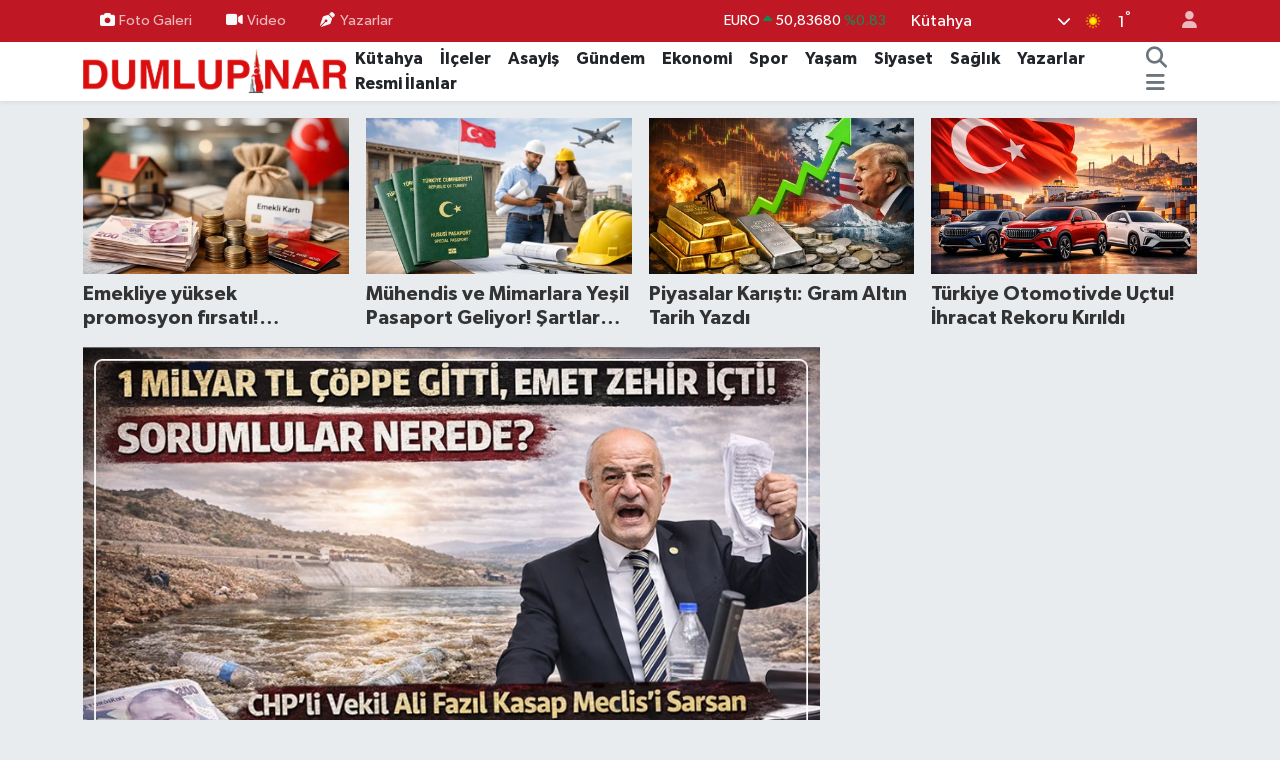

--- FILE ---
content_type: text/html;charset=UTF-8
request_url: https://dumlupinargazetesi.com/
body_size: 26557
content:
<!DOCTYPE html>
<html lang="tr" data-theme="flow">
<head>
<link rel="dns-prefetch" href="//dumlupinargazetesi.com">
<link rel="dns-prefetch" href="//dumlupinargazetesicom.teimg.com">
<link rel="dns-prefetch" href="//static.tebilisim.com">
<link rel="dns-prefetch" href="//cdn.p.analitik.bik.gov.tr">
<link rel="dns-prefetch" href="//mc.yandex.ru">
<link rel="dns-prefetch" href="//cdn2.bildirt.com">
<link rel="dns-prefetch" href="//www.googletagmanager.com">
<link rel="dns-prefetch" href="//www.facebook.com">
<link rel="dns-prefetch" href="//www.twitter.com">
<link rel="dns-prefetch" href="//www.instagram.com">
<link rel="dns-prefetch" href="//www.youtube.com">
<link rel="dns-prefetch" href="//api.whatsapp.com">
<link rel="dns-prefetch" href="//medya.ilan.gov.tr">
<link rel="dns-prefetch" href="//play.google.com">
<link rel="dns-prefetch" href="//www.google.com">
<link rel="dns-prefetch" href="//facebook.com">
<link rel="dns-prefetch" href="//x.com">
<link rel="dns-prefetch" href="//tebilisim.com">
<link rel="dns-prefetch" href="//twitter.com">
<link rel="dns-prefetch" href="//cdn.onesignal.com">

    <meta charset="utf-8">
<title>Kütahya Haber - Son Dakika Kütahya&#039;dan Haberler</title>
<meta name="description" content="Kütahya haber, son dakika Kütahya haberleri, asayiş, ekonomi, siyaset, spor, eğitim ve ilçelerden tüm güncel gelişmeler tarafsız ve hızlı habercilik anlayışıyla Dumlupınar Gazetesi’nde.">
<meta name="keywords" content="Kütahya haberleri, Kütahya haber, kutahya haber, haber kutahya, kutahya, kütahya, kutahya haberleri, kutahya asayiş haberleri">
<link rel="canonical" href="https://dumlupinargazetesi.com">
<meta name="viewport" content="width=device-width,initial-scale=1">
<meta name="X-UA-Compatible" content="IE=edge">
<meta name="robots" content="max-image-preview:large">
<meta name="theme-color" content="#bf1824">
<meta property="og:site_name" content="Kütahya Haber - Son Dakika Kütahya&#039;dan Haberler">
<meta property="og:type" content="website">
<meta property="og:title" content="Kütahya Haber - Son Dakika Kütahya&#039;dan Haberler">
<meta property="og:description" content="Kütahya haber, son dakika Kütahya haberleri, asayiş, ekonomi, siyaset, spor, eğitim ve ilçelerden tüm güncel gelişmeler tarafsız ve hızlı habercilik anlayışıyla Dumlupınar Gazetesi’nde.">
<meta property="og:url" content="https://dumlupinargazetesi.com">
<meta property="og:image" content="https://dumlupinargazetesicom.teimg.com/dumlupinargazetesi-com/uploads/2025/07/png-logo-2-01.webp">
<meta property="og:image:width" content="790">
<meta property="og:image:height" content="470">
<meta name="twitter:card" content="summary_large_image">
<meta name="twitter:url" content="https://dumlupinargazetesi.com">
<meta name="twitter:site" content="@dumlupinargzt">
<meta name="twitter:title" content="Kütahya Haber - Son Dakika Kütahya&#039;dan Haberler">
<meta name="twitter:description" content="Kütahya haber, son dakika Kütahya haberleri, asayiş, ekonomi, siyaset, spor, eğitim ve ilçelerden tüm güncel gelişmeler tarafsız ve hızlı habercilik anlayışıyla Dumlupınar Gazetesi’nde.">
<meta name="twitter:image" content="https://dumlupinargazetesicom.teimg.com/dumlupinargazetesi-com/uploads/2025/07/png-logo-2-01.webp">
<link rel="shortcut icon" type="image/x-icon" href="https://dumlupinargazetesicom.teimg.com/dumlupinargazetesi-com/uploads/2025/07/favicon-1.png">
<link rel="manifest" href="https://dumlupinargazetesi.com/manifest.json?v=6.6.4" />
<link rel="preload" href="https://static.tebilisim.com/flow/assets/css/font-awesome/fa-solid-900.woff2" as="font" type="font/woff2" crossorigin />
<link rel="preload" href="https://static.tebilisim.com/flow/assets/css/font-awesome/fa-brands-400.woff2" as="font" type="font/woff2" crossorigin />
<link rel="preload" href="https://static.tebilisim.com/flow/assets/css/weather-icons/font/weathericons-regular-webfont.woff2" as="font" type="font/woff2" crossorigin />
<link rel="preload" href="https://static.tebilisim.com/flow/vendor/te/fonts/gibson/Gibson-Bold.woff2" as="font" type="font/woff2" crossorigin />
<link rel="preload" href="https://static.tebilisim.com/flow/vendor/te/fonts/gibson/Gibson-BoldItalic.woff2" as="font" type="font/woff2" crossorigin />
<link rel="preload" href="https://static.tebilisim.com/flow/vendor/te/fonts/gibson/Gibson-Italic.woff2" as="font" type="font/woff2" crossorigin />
<link rel="preload" href="https://static.tebilisim.com/flow/vendor/te/fonts/gibson/Gibson-Light.woff2" as="font" type="font/woff2" crossorigin />
<link rel="preload" href="https://static.tebilisim.com/flow/vendor/te/fonts/gibson/Gibson-LightItalic.woff2" as="font" type="font/woff2" crossorigin />
<link rel="preload" href="https://static.tebilisim.com/flow/vendor/te/fonts/gibson/Gibson-SemiBold.woff2" as="font" type="font/woff2" crossorigin />
<link rel="preload" href="https://static.tebilisim.com/flow/vendor/te/fonts/gibson/Gibson-SemiBoldItalic.woff2" as="font" type="font/woff2" crossorigin />
<link rel="preload" href="https://static.tebilisim.com/flow/vendor/te/fonts/gibson/Gibson.woff2" as="font" type="font/woff2" crossorigin />


<link rel="preload" as="style" href="https://static.tebilisim.com/flow/vendor/te/fonts/gibson.css?v=6.6.4">
<link rel="stylesheet" href="https://static.tebilisim.com/flow/vendor/te/fonts/gibson.css?v=6.6.4">

<style>:root {
        --te-link-color: #333;
        --te-link-hover-color: #000;
        --te-font: "Gibson";
        --te-secondary-font: "Gibson";
        --te-h1-font-size: 60px;
        --te-color: #bf1824;
        --te-hover-color: #bf1824;
        --mm-ocd-width: 85%!important; /*  Mobil Menü Genişliği */
        --swiper-theme-color: var(--te-color)!important;
        --header-13-color: #ffc107;
    }</style><link rel="preload" as="style" href="https://static.tebilisim.com/flow/assets/vendor/bootstrap/css/bootstrap.min.css?v=6.6.4">
<link rel="stylesheet" href="https://static.tebilisim.com/flow/assets/vendor/bootstrap/css/bootstrap.min.css?v=6.6.4">
<link rel="preload" as="style" href="https://static.tebilisim.com/flow/assets/css/app6.6.4.min.css">
<link rel="stylesheet" href="https://static.tebilisim.com/flow/assets/css/app6.6.4.min.css">



<script type="application/ld+json">{"@context":"https:\/\/schema.org","@type":"WebSite","url":"https:\/\/dumlupinargazetesi.com","potentialAction":{"@type":"SearchAction","target":"https:\/\/dumlupinargazetesi.com\/arama?q={query}","query-input":"required name=query"}}</script>

<script type="application/ld+json">{"@context":"https:\/\/schema.org","@type":"NewsMediaOrganization","url":"https:\/\/dumlupinargazetesi.com","name":"K\u00fctahya Haber - Son Dakika K\u00fctahya'dan Haberler","logo":"https:\/\/dumlupinargazetesicom.teimg.com\/dumlupinargazetesi-com\/uploads\/2025\/07\/png-logo-2-01.webp","sameAs":["https:\/\/www.facebook.com\/dumlupinargzt","https:\/\/www.twitter.com\/dumlupinargzt","https:\/\/www.youtube.com\/@dumlup\u0131narmedya","https:\/\/www.instagram.com\/dumlupinargazete"]}</script>

<script type="application/ld+json">{"@context":"https:\/\/schema.org","@graph":[{"@type":"SiteNavigationElement","name":"Ana Sayfa","url":"https:\/\/dumlupinargazetesi.com","@id":"https:\/\/dumlupinargazetesi.com"},{"@type":"SiteNavigationElement","name":"Haber","url":"https:\/\/dumlupinargazetesi.com\/haber","@id":"https:\/\/dumlupinargazetesi.com\/haber"},{"@type":"SiteNavigationElement","name":"D\u00fcnya","url":"https:\/\/dumlupinargazetesi.com\/dunya","@id":"https:\/\/dumlupinargazetesi.com\/dunya"},{"@type":"SiteNavigationElement","name":"Spor","url":"https:\/\/dumlupinargazetesi.com\/spor","@id":"https:\/\/dumlupinargazetesi.com\/spor"},{"@type":"SiteNavigationElement","name":"Ya\u015fam","url":"https:\/\/dumlupinargazetesi.com\/yasam","@id":"https:\/\/dumlupinargazetesi.com\/yasam"},{"@type":"SiteNavigationElement","name":"G\u00fcndem","url":"https:\/\/dumlupinargazetesi.com\/gundem","@id":"https:\/\/dumlupinargazetesi.com\/gundem"},{"@type":"SiteNavigationElement","name":"Siyaset","url":"https:\/\/dumlupinargazetesi.com\/siyaset","@id":"https:\/\/dumlupinargazetesi.com\/siyaset"},{"@type":"SiteNavigationElement","name":"Asayi\u015f","url":"https:\/\/dumlupinargazetesi.com\/asayis","@id":"https:\/\/dumlupinargazetesi.com\/asayis"},{"@type":"SiteNavigationElement","name":"E\u011fitim","url":"https:\/\/dumlupinargazetesi.com\/egitim","@id":"https:\/\/dumlupinargazetesi.com\/egitim"},{"@type":"SiteNavigationElement","name":"Teknoloji","url":"https:\/\/dumlupinargazetesi.com\/teknoloji","@id":"https:\/\/dumlupinargazetesi.com\/teknoloji"},{"@type":"SiteNavigationElement","name":"Ekonomi","url":"https:\/\/dumlupinargazetesi.com\/ekonomi","@id":"https:\/\/dumlupinargazetesi.com\/ekonomi"},{"@type":"SiteNavigationElement","name":"Seri \u0130lan","url":"https:\/\/dumlupinargazetesi.com\/seri-ilan","@id":"https:\/\/dumlupinargazetesi.com\/seri-ilan"},{"@type":"SiteNavigationElement","name":"Emlak","url":"https:\/\/dumlupinargazetesi.com\/emlak","@id":"https:\/\/dumlupinargazetesi.com\/emlak"},{"@type":"SiteNavigationElement","name":"Vas\u0131ta","url":"https:\/\/dumlupinargazetesi.com\/vasita","@id":"https:\/\/dumlupinargazetesi.com\/vasita"},{"@type":"SiteNavigationElement","name":"Eleman","url":"https:\/\/dumlupinargazetesi.com\/eleman","@id":"https:\/\/dumlupinargazetesi.com\/eleman"},{"@type":"SiteNavigationElement","name":"Di\u011fer","url":"https:\/\/dumlupinargazetesi.com\/diger","@id":"https:\/\/dumlupinargazetesi.com\/diger"},{"@type":"SiteNavigationElement","name":"Haber \u0130lanlar","url":"https:\/\/dumlupinargazetesi.com\/haber-ilanlar","@id":"https:\/\/dumlupinargazetesi.com\/haber-ilanlar"},{"@type":"SiteNavigationElement","name":"K\u00fclt\u00fcr-Sanat","url":"https:\/\/dumlupinargazetesi.com\/kultur-sanat","@id":"https:\/\/dumlupinargazetesi.com\/kultur-sanat"},{"@type":"SiteNavigationElement","name":"Resmi \u0130lanlar","url":"https:\/\/dumlupinargazetesi.com\/resmi-ilanlar","@id":"https:\/\/dumlupinargazetesi.com\/resmi-ilanlar"},{"@type":"SiteNavigationElement","name":"Sa\u011fl\u0131k","url":"https:\/\/dumlupinargazetesi.com\/saglik","@id":"https:\/\/dumlupinargazetesi.com\/saglik"},{"@type":"SiteNavigationElement","name":"Magazin","url":"https:\/\/dumlupinargazetesi.com\/magazin","@id":"https:\/\/dumlupinargazetesi.com\/magazin"},{"@type":"SiteNavigationElement","name":"Vefat Haberleri","url":"https:\/\/dumlupinargazetesi.com\/vefat-haberleri","@id":"https:\/\/dumlupinargazetesi.com\/vefat-haberleri"},{"@type":"SiteNavigationElement","name":"K\u00fctahya","url":"https:\/\/dumlupinargazetesi.com\/kutahya","@id":"https:\/\/dumlupinargazetesi.com\/kutahya"},{"@type":"SiteNavigationElement","name":"G\u00fcvenlik","url":"https:\/\/dumlupinargazetesi.com\/guvenlik","@id":"https:\/\/dumlupinargazetesi.com\/guvenlik"},{"@type":"SiteNavigationElement","name":"Manisa","url":"https:\/\/dumlupinargazetesi.com\/manisa","@id":"https:\/\/dumlupinargazetesi.com\/manisa"},{"@type":"SiteNavigationElement","name":"Genel","url":"https:\/\/dumlupinargazetesi.com\/genel","@id":"https:\/\/dumlupinargazetesi.com\/genel"},{"@type":"SiteNavigationElement","name":"\u0130zmir","url":"https:\/\/dumlupinargazetesi.com\/izmir","@id":"https:\/\/dumlupinargazetesi.com\/izmir"},{"@type":"SiteNavigationElement","name":"B\u00f6lge","url":"https:\/\/dumlupinargazetesi.com\/bolge","@id":"https:\/\/dumlupinargazetesi.com\/bolge"},{"@type":"SiteNavigationElement","name":"Ayd\u0131n","url":"https:\/\/dumlupinargazetesi.com\/aydin","@id":"https:\/\/dumlupinargazetesi.com\/aydin"},{"@type":"SiteNavigationElement","name":"Mu\u011fla","url":"https:\/\/dumlupinargazetesi.com\/mugla","@id":"https:\/\/dumlupinargazetesi.com\/mugla"},{"@type":"SiteNavigationElement","name":"Afyonkarahisar","url":"https:\/\/dumlupinargazetesi.com\/afyonkarahisar","@id":"https:\/\/dumlupinargazetesi.com\/afyonkarahisar"},{"@type":"SiteNavigationElement","name":"Denizli","url":"https:\/\/dumlupinargazetesi.com\/denizli","@id":"https:\/\/dumlupinargazetesi.com\/denizli"},{"@type":"SiteNavigationElement","name":"Politika","url":"https:\/\/dumlupinargazetesi.com\/politika","@id":"https:\/\/dumlupinargazetesi.com\/politika"},{"@type":"SiteNavigationElement","name":"Eski\u015fehir","url":"https:\/\/dumlupinargazetesi.com\/eskisehir","@id":"https:\/\/dumlupinargazetesi.com\/eskisehir"},{"@type":"SiteNavigationElement","name":"Bal\u0131kesir","url":"https:\/\/dumlupinargazetesi.com\/balikesir","@id":"https:\/\/dumlupinargazetesi.com\/balikesir"},{"@type":"SiteNavigationElement","name":"Bursa","url":"https:\/\/dumlupinargazetesi.com\/bursa","@id":"https:\/\/dumlupinargazetesi.com\/bursa"},{"@type":"SiteNavigationElement","name":"Bilecik","url":"https:\/\/dumlupinargazetesi.com\/bilecik","@id":"https:\/\/dumlupinargazetesi.com\/bilecik"},{"@type":"SiteNavigationElement","name":"U\u015fak","url":"https:\/\/dumlupinargazetesi.com\/usak","@id":"https:\/\/dumlupinargazetesi.com\/usak"},{"@type":"SiteNavigationElement","name":"K\u00fctahya il\u00e7e haberleri","url":"https:\/\/dumlupinargazetesi.com\/kutahya-ilce-haberleri","@id":"https:\/\/dumlupinargazetesi.com\/kutahya-ilce-haberleri"},{"@type":"SiteNavigationElement","name":"Gizlilik S\u00f6zle\u015fmesi","url":"https:\/\/dumlupinargazetesi.com\/gizlilik-sozlesmesi","@id":"https:\/\/dumlupinargazetesi.com\/gizlilik-sozlesmesi"},{"@type":"SiteNavigationElement","name":"\u0130leti\u015fim","url":"https:\/\/dumlupinargazetesi.com\/iletisim","@id":"https:\/\/dumlupinargazetesi.com\/iletisim"},{"@type":"SiteNavigationElement","name":"Canl\u0131 izle","url":"https:\/\/dumlupinargazetesi.com\/dumlupinargazetesi-canli-yayin-izle","@id":"https:\/\/dumlupinargazetesi.com\/dumlupinargazetesi-canli-yayin-izle"},{"@type":"SiteNavigationElement","name":"Yazarlar","url":"https:\/\/dumlupinargazetesi.com\/yazarlar","@id":"https:\/\/dumlupinargazetesi.com\/yazarlar"},{"@type":"SiteNavigationElement","name":"Foto Galeri","url":"https:\/\/dumlupinargazetesi.com\/foto-galeri","@id":"https:\/\/dumlupinargazetesi.com\/foto-galeri"},{"@type":"SiteNavigationElement","name":"Video Galeri","url":"https:\/\/dumlupinargazetesi.com\/video","@id":"https:\/\/dumlupinargazetesi.com\/video"},{"@type":"SiteNavigationElement","name":"Biyografiler","url":"https:\/\/dumlupinargazetesi.com\/biyografi","@id":"https:\/\/dumlupinargazetesi.com\/biyografi"},{"@type":"SiteNavigationElement","name":"R\u00f6portajlar","url":"https:\/\/dumlupinargazetesi.com\/roportaj","@id":"https:\/\/dumlupinargazetesi.com\/roportaj"},{"@type":"SiteNavigationElement","name":"Anketler","url":"https:\/\/dumlupinargazetesi.com\/anketler","@id":"https:\/\/dumlupinargazetesi.com\/anketler"},{"@type":"SiteNavigationElement","name":"Merkez Bug\u00fcn, Yar\u0131n ve 1 Haftal\u0131k Hava Durumu Tahmini","url":"https:\/\/dumlupinargazetesi.com\/merkez-hava-durumu","@id":"https:\/\/dumlupinargazetesi.com\/merkez-hava-durumu"},{"@type":"SiteNavigationElement","name":"Merkez Namaz Vakitleri","url":"https:\/\/dumlupinargazetesi.com\/merkez-namaz-vakitleri","@id":"https:\/\/dumlupinargazetesi.com\/merkez-namaz-vakitleri"},{"@type":"SiteNavigationElement","name":"Puan Durumu ve Fikst\u00fcr","url":"https:\/\/dumlupinargazetesi.com\/futbol\/super-lig-puan-durumu-ve-fikstur","@id":"https:\/\/dumlupinargazetesi.com\/futbol\/super-lig-puan-durumu-ve-fikstur"}]}</script>





<script>!function(){var t=document.createElement("script");t.setAttribute("src",'https://cdn.p.analitik.bik.gov.tr/tracker'+(typeof Intl!=="undefined"?(typeof (Intl||"").PluralRules!=="undefined"?'1':typeof Promise!=="undefined"?'2':typeof MutationObserver!=='undefined'?'3':'4'):'4')+'.js'),t.setAttribute("data-website-id","be9a96f9-c5de-40d6-96f6-6a5bc10e96c4"),t.setAttribute("data-host-url",'//be9a96f9-c5de-40d6-96f6-6a5bc10e96c4.collector.p.analitik.bik.gov.tr'),document.head.appendChild(t)}();</script>
<!-- Yandex.Metrika counter -->
<script type="text/javascript" >
   (function(m,e,t,r,i,k,a){m[i]=m[i]||function(){(m[i].a=m[i].a||[]).push(arguments)};
   m[i].l=1*new Date();
   for (var j = 0; j < document.scripts.length; j++) {if (document.scripts[j].src === r) { return; }}
   k=e.createElement(t),a=e.getElementsByTagName(t)[0],k.async=1,k.src=r,a.parentNode.insertBefore(k,a)})
   (window, document, "script", "https://mc.yandex.ru/metrika/tag.js", "ym");

   ym(101855631, "init", {
        clickmap:true,
        trackLinks:true,
        accurateTrackBounce:true,
        webvisor:true
   });
</script>
<noscript><div><img src="https://mc.yandex.ru/watch/101855631" style="position:absolute; left:-9999px;" alt="" /></div></noscript>
<!-- /Yandex.Metrika counter -->

<link rel="manifest" href="/manifest.json?data=Bildirt">
<script>var uygulamaid="236403-4076-1153-3550-7067-6";</script>
<script src="https://cdn2.bildirt.com/BildirtSDKfiles.js"></script>



<script async data-cfasync="false"
	src="https://www.googletagmanager.com/gtag/js?id=G-0KB5CF3HQN"></script>
<script data-cfasync="false">
	window.dataLayer = window.dataLayer || [];
	  function gtag(){dataLayer.push(arguments);}
	  gtag('js', new Date());
	  gtag('config', 'G-0KB5CF3HQN');
</script>




</head>




<body class="d-flex flex-column min-vh-100">

    
    

    <header class="header-4">
    <div class="top-header d-none d-lg-block">
        <div class="container">
            <div class="d-flex justify-content-between align-items-center">

                <ul  class="top-menu nav small sticky-top">
        <li class="nav-item   ">
        <a href="/foto-galeri" class="nav-link pe-3" target="_self" title="Foto Galeri"><i class="fa fa-camera me-1 text-light mr-1"></i>Foto Galeri</a>
        
    </li>
        <li class="nav-item   ">
        <a href="/video" class="nav-link pe-3" target="_self" title="Video"><i class="fa fa-video me-1 text-light mr-1"></i>Video</a>
        
    </li>
        <li class="nav-item   ">
        <a href="/yazarlar" class="nav-link pe-3" target="_self" title="Yazarlar"><i class="fa fa-pen-nib me-1 text-light mr-1"></i>Yazarlar</a>
        
    </li>
    </ul>


                                    <div class="position-relative overflow-hidden ms-auto text-end" style="height: 36px;">
                        <!-- PİYASALAR -->
        <div class="newsticker mini small">
        <ul class="newsticker__list list-unstyled" data-header="4">
            <li class="newsticker__item col dolar">DOLAR
                <span class="text-success"><i class="fa fa-caret-up"></i></span>
                <span class="value">43,29050</span>
                <span class="text-success">%0.06</span>
            </li>
            <li class="newsticker__item col euro">EURO
                <span class="text-success"><i class="fa fa-caret-up"></i></span>
                <span class="value">50,83680</span>
                <span class="text-success">%0.83</span>
            </li>
            <li class="newsticker__item col euro">STERLİN
                <span class="text-success"><i class="fa fa-caret-up"></i></span>
                <span class="value">58,32570</span>
                <span class="text-success">%0.33</span>
            </li>
            <li class="newsticker__item col altin">G.ALTIN
                <span class="text-success"><i class="fa fa-caret-up"></i></span>
                <span class="value">6585,09000</span>
                <span class="text-success">%1.35</span>
            </li>
            <li class="newsticker__item col bist">BİST100
                <span class="text-success"><i class="fa fa-caret-up"></i></span>
                <span class="value">12.801,00</span>
                <span class="text-success">%42</span>
            </li>
            <li class="newsticker__item col btc">BITCOIN
                <span class="text-danger"><i class="fa fa-caret-down"></i></span>
                <span class="value">91.267,89</span>
                <span class="text-danger">%-1.95</span>
            </li>
        </ul>
    </div>
    

                    </div>
                    <div class="d-flex justify-content-end align-items-center text-light ms-4 weather-widget mini">
                        <!-- HAVA DURUMU -->

<input type="hidden" name="widget_setting_weathercity" value="39.42417000,29.98333000" />

            <div class="weather d-none d-xl-block me-2" data-header="4">
            <div class="custom-selectbox text-white" onclick="toggleDropdown(this)" style="width: 100%">
    <div class="d-flex justify-content-between align-items-center">
        <span style="">Kütahya</span>
        <i class="fas fa-chevron-down" style="font-size: 14px"></i>
    </div>
    <ul class="bg-white text-dark overflow-widget" style="min-height: 100px; max-height: 300px">
                        <li>
            <a href="https://dumlupinargazetesi.com/kutahya-altintas-hava-durumu" title="Altıntaş Hava Durumu" class="text-dark">
                Altıntaş
            </a>
        </li>
                        <li>
            <a href="https://dumlupinargazetesi.com/kutahya-aslanapa-hava-durumu" title="Aslanapa Hava Durumu" class="text-dark">
                Aslanapa
            </a>
        </li>
                        <li>
            <a href="https://dumlupinargazetesi.com/kutahya-cavdarhisar-hava-durumu" title="Çavdarhisar Hava Durumu" class="text-dark">
                Çavdarhisar
            </a>
        </li>
                        <li>
            <a href="https://dumlupinargazetesi.com/kutahya-domanic-hava-durumu" title="Domaniç Hava Durumu" class="text-dark">
                Domaniç
            </a>
        </li>
                        <li>
            <a href="https://dumlupinargazetesi.com/kutahya-dumlupinar-hava-durumu" title="Dumlupınar Hava Durumu" class="text-dark">
                Dumlupınar
            </a>
        </li>
                        <li>
            <a href="https://dumlupinargazetesi.com/kutahya-emet-hava-durumu" title="Emet Hava Durumu" class="text-dark">
                Emet
            </a>
        </li>
                        <li>
            <a href="https://dumlupinargazetesi.com/kutahya-gediz-hava-durumu" title="Gediz Hava Durumu" class="text-dark">
                Gediz
            </a>
        </li>
                        <li>
            <a href="https://dumlupinargazetesi.com/kutahya-hisarcik-hava-durumu" title="Hisarcık Hava Durumu" class="text-dark">
                Hisarcık
            </a>
        </li>
                        <li>
            <a href="https://dumlupinargazetesi.com/kutahya-hava-durumu" title="Kütahya Hava Durumu" class="text-dark">
                Kütahya
            </a>
        </li>
                        <li>
            <a href="https://dumlupinargazetesi.com/kutahya-pazarlar-hava-durumu" title="Pazarlar Hava Durumu" class="text-dark">
                Pazarlar
            </a>
        </li>
                        <li>
            <a href="https://dumlupinargazetesi.com/kutahya-saphane-hava-durumu" title="Şaphane Hava Durumu" class="text-dark">
                Şaphane
            </a>
        </li>
                        <li>
            <a href="https://dumlupinargazetesi.com/kutahya-simav-hava-durumu" title="Simav Hava Durumu" class="text-dark">
                Simav
            </a>
        </li>
                        <li>
            <a href="https://dumlupinargazetesi.com/kutahya-tavsanli-hava-durumu" title="Tavşanlı Hava Durumu" class="text-dark">
                Tavşanlı
            </a>
        </li>
            </ul>
</div>

        </div>
        <div class="d-none d-xl-block" data-header="4">
            <span class="lead me-2">
                <img src="//cdn.weatherapi.com/weather/64x64/day/113.png" class="condition" width="26" height="26" alt="1" />
            </span>
            <span class="degree text-white">1</span><sup class="text-white">°</sup>
        </div>
    
<div data-location='{"city":"TUXX0014"}' class="d-none"></div>


                    </div>
                                <ul class="nav ms-4">
                    <li class="nav-item ms-2"><a class="nav-link pe-0" href="/member/login" title="Üyelik Girişi" target="_blank"><i class="fa fa-user"></i></a></li>
                </ul>
            </div>
        </div>
    </div>
    <nav class="main-menu navbar navbar-expand-lg bg-white shadow-sm py-1">
        <div class="container">
            <div class="d-lg-none">
                <a href="#menu" title="Ana Menü"><i class="fa fa-bars fa-lg"></i></a>
            </div>
            <div>
                                <a class="navbar-brand me-0" href="/" title="Kütahya Haber - Son Dakika Kütahya&#039;dan Haberler">
                    <img src="https://dumlupinargazetesicom.teimg.com/dumlupinargazetesi-com/uploads/2025/07/png-logo-2-01.webp" alt="Kütahya Haber - Son Dakika Kütahya&#039;dan Haberler" width="264" height="40" class="light-mode img-fluid flow-logo">
<img src="https://dumlupinargazetesicom.teimg.com/dumlupinargazetesi-com/uploads/2025/07/png-logo-2-01.webp" alt="Kütahya Haber - Son Dakika Kütahya&#039;dan Haberler" width="264" height="40" class="dark-mode img-fluid flow-logo d-none">

                </a>
                            </div>
            <div class="d-none d-lg-block">
                <ul  class="nav fw-semibold">
        <li class="nav-item   ">
        <a href="/kutahya" class="nav-link nav-link text-dark" target="_self" title="Kütahya">Kütahya</a>
        
    </li>
        <li class="nav-item   ">
        <a href="/kutahya-ilce-haberleri" class="nav-link nav-link text-dark" target="_self" title="İlçeler">İlçeler</a>
        
    </li>
        <li class="nav-item   ">
        <a href="/asayis" class="nav-link nav-link text-dark" target="_self" title="Asayiş">Asayiş</a>
        
    </li>
        <li class="nav-item   ">
        <a href="/gundem" class="nav-link nav-link text-dark" target="_self" title="Gündem">Gündem</a>
        
    </li>
        <li class="nav-item   ">
        <a href="/ekonomi" class="nav-link nav-link text-dark" target="_self" title="Ekonomi">Ekonomi</a>
        
    </li>
        <li class="nav-item   ">
        <a href="/spor" class="nav-link nav-link text-dark" target="_self" title="Spor">Spor</a>
        
    </li>
        <li class="nav-item   ">
        <a href="/yasam" class="nav-link nav-link text-dark" target="_self" title="Yaşam">Yaşam</a>
        
    </li>
        <li class="nav-item   ">
        <a href="/siyaset" class="nav-link nav-link text-dark" target="_self" title="Siyaset">Siyaset</a>
        
    </li>
        <li class="nav-item   ">
        <a href="/saglik" class="nav-link nav-link text-dark" target="_self" title="Sağlık">Sağlık</a>
        
    </li>
        <li class="nav-item   ">
        <a href="/yazarlar" class="nav-link nav-link text-dark" target="_self" title="Yazarlar">Yazarlar</a>
        
    </li>
        <li class="nav-item   ">
        <a href="/resmi-ilanlar" class="nav-link nav-link text-dark" target="_self" title="Resmi İlanlar">Resmi İlanlar</a>
        
    </li>
    </ul>

            </div>
            <ul class="navigation-menu nav d-flex align-items-center">
                <li class="nav-item">
                    <a href="/arama" class="nav-link" title="Ara">
                        <i class="fa fa-search fa-lg text-secondary"></i>
                    </a>
                </li>
                
                <li class="nav-item dropdown d-none d-lg-block position-static">
                    <a class="nav-link p-0 ms-2 text-secondary" data-bs-toggle="dropdown" href="#" aria-haspopup="true" aria-expanded="false" title="Ana Menü"><i class="fa fa-bars fa-lg"></i></a>
                    <div class="mega-menu dropdown-menu dropdown-menu-end text-capitalize shadow-lg border-0 rounded-0">

    <div class="row g-3 small p-3">

                <div class="col">
            <div class="extra-sections bg-light p-3 border">
                <a href="https://dumlupinargazetesi.com/kutahya-nobetci-eczaneler" title="Kütahya Nöbetçi Eczaneler" class="d-block border-bottom pb-2 mb-2" target="_self"><i class="fa-solid fa-capsules me-2"></i>Kütahya Nöbetçi Eczaneler</a>
<a href="https://dumlupinargazetesi.com/kutahya-hava-durumu" title="Kütahya Hava Durumu" class="d-block border-bottom pb-2 mb-2" target="_self"><i class="fa-solid fa-cloud-sun me-2"></i>Kütahya Hava Durumu</a>
<a href="https://dumlupinargazetesi.com/kutahya-namaz-vakitleri" title="Kütahya Namaz Vakitleri" class="d-block border-bottom pb-2 mb-2" target="_self"><i class="fa-solid fa-mosque me-2"></i>Kütahya Namaz Vakitleri</a>
<a href="https://dumlupinargazetesi.com/kutahya-trafik-durumu" title="Kütahya Trafik Yoğunluk Haritası" class="d-block border-bottom pb-2 mb-2" target="_self"><i class="fa-solid fa-car me-2"></i>Kütahya Trafik Yoğunluk Haritası</a>
<a href="https://dumlupinargazetesi.com/futbol/super-lig-puan-durumu-ve-fikstur" title="Süper Lig Puan Durumu ve Fikstür" class="d-block border-bottom pb-2 mb-2" target="_self"><i class="fa-solid fa-chart-bar me-2"></i>Süper Lig Puan Durumu ve Fikstür</a>
<a href="https://dumlupinargazetesi.com/tum-mansetler" title="Tüm Manşetler" class="d-block border-bottom pb-2 mb-2" target="_self"><i class="fa-solid fa-newspaper me-2"></i>Tüm Manşetler</a>
<a href="https://dumlupinargazetesi.com/sondakika-haberleri" title="Son Dakika Haberleri" class="d-block border-bottom pb-2 mb-2" target="_self"><i class="fa-solid fa-bell me-2"></i>Son Dakika Haberleri</a>

            </div>
        </div>
        
        

    </div>

    <div class="p-3 bg-light">
                <a class="me-3"
            href="https://www.facebook.com/dumlupinargzt" target="_blank" rel="nofollow noreferrer noopener"><i class="fab fa-facebook me-2 text-navy"></i> Facebook</a>
                        <a class="me-3"
            href="https://www.twitter.com/dumlupinargzt" target="_blank" rel="nofollow noreferrer noopener"><i class="fab fa-x-twitter "></i> Twitter</a>
                        <a class="me-3"
            href="https://www.instagram.com/dumlupinargazete" target="_blank" rel="nofollow noreferrer noopener"><i class="fab fa-instagram me-2 text-magenta"></i> Instagram</a>
                                <a class="me-3"
            href="https://www.youtube.com/@dumlupınarmedya" target="_blank" rel="nofollow noreferrer noopener"><i class="fab fa-youtube me-2 text-danger"></i> Youtube</a>
                                                <a class="" href="https://api.whatsapp.com/send?phone=+905075371883" title="Whatsapp" rel="nofollow noreferrer noopener"><i
            class="fab fa-whatsapp me-2 text-navy"></i> WhatsApp İhbar Hattı</a>    </div>

    <div class="mega-menu-footer p-2 bg-te-color">
        <a class="dropdown-item text-white" href="/kunye" title="Künye / İletişim"><i class="fa fa-id-card me-2"></i> Künye / İletişim</a>
        <a class="dropdown-item text-white" href="/iletisim" title="Bize Ulaşın"><i class="fa fa-envelope me-2"></i> Bize Ulaşın</a>
        <a class="dropdown-item text-white" href="/rss-baglantilari" title="RSS Bağlantıları"><i class="fa fa-rss me-2"></i> RSS Bağlantıları</a>
        <a class="dropdown-item text-white" href="/member/login" title="Üyelik Girişi"><i class="fa fa-user me-2"></i> Üyelik Girişi</a>
    </div>


</div>

                </li>
            </ul>
        </div>
    </nav>
    <ul  class="mobile-categories d-lg-none list-inline bg-white">
        <li class="list-inline-item">
        <a href="/kutahya" class="text-dark" target="_self" title="Kütahya">
                Kütahya
        </a>
    </li>
        <li class="list-inline-item">
        <a href="/kutahya-ilce-haberleri" class="text-dark" target="_self" title="İlçeler">
                İlçeler
        </a>
    </li>
        <li class="list-inline-item">
        <a href="/asayis" class="text-dark" target="_self" title="Asayiş">
                Asayiş
        </a>
    </li>
        <li class="list-inline-item">
        <a href="/gundem" class="text-dark" target="_self" title="Gündem">
                Gündem
        </a>
    </li>
        <li class="list-inline-item">
        <a href="/ekonomi" class="text-dark" target="_self" title="Ekonomi">
                Ekonomi
        </a>
    </li>
        <li class="list-inline-item">
        <a href="/spor" class="text-dark" target="_self" title="Spor">
                Spor
        </a>
    </li>
        <li class="list-inline-item">
        <a href="/yasam" class="text-dark" target="_self" title="Yaşam">
                Yaşam
        </a>
    </li>
        <li class="list-inline-item">
        <a href="/siyaset" class="text-dark" target="_self" title="Siyaset">
                Siyaset
        </a>
    </li>
        <li class="list-inline-item">
        <a href="/saglik" class="text-dark" target="_self" title="Sağlık">
                Sağlık
        </a>
    </li>
        <li class="list-inline-item">
        <a href="/yazarlar" class="text-dark" target="_self" title="Yazarlar">
                Yazarlar
        </a>
    </li>
        <li class="list-inline-item">
        <a href="/resmi-ilanlar" class="text-dark" target="_self" title="Resmi İlanlar">
                Resmi İlanlar
        </a>
    </li>
    </ul>


</header>






<main class="index overflow-hidden" style="min-height: 300px">

            <h1 class="d-none">Kütahya haberleri</h1>
    
            
    
    

    <div class="container mt-3">

        <!-- ÜST MANŞET -->
<section class="top-headline-2 mb-3" data-widget="topheadline" data-widget-unique-key="ust_manset_2921">
    <div class="row g-3">
                <div class="col-6 col-lg">
            <a href="/emekliye-yuksek-promosyon-firsati-bankalarda-odemeler-guncellendi" title="Emekliye yüksek promosyon fırsatı! Bankalarda ödemeler güncellendi" target="_self" class="bg-white">
                <div class="position-relative top-mask">
                    <img src="https://dumlupinargazetesicom.teimg.com/crop/419x246/dumlupinargazetesi-com/uploads/2026/01/emekliye-yuksek-promosyon-firsati-bankalarda-odemeler-guncellendi.png" width="860" height="604" class="img-fluid" loading="lazy" alt="Emekliye yüksek promosyon fırsatı! Bankalarda ödemeler güncellendi">
                </div>
                <h2 class="title-2-line mb-0 mt-2 h4">
                    Emekliye yüksek promosyon fırsatı! Bankalarda ödemeler güncellendi
                </h2>
            </a>
        </div>
                <div class="col-6 col-lg">
            <a href="/muhendis-ve-mimarlara-yesil-pasaport-geliyor-sartlar-belli-oldu" title="Mühendis ve Mimarlara Yeşil Pasaport Geliyor! Şartlar Belli Oldu" target="_self" class="bg-white">
                <div class="position-relative top-mask">
                    <img src="https://dumlupinargazetesicom.teimg.com/crop/419x246/dumlupinargazetesi-com/uploads/2026/01/muhendis-ve-mimarlara-yesil-pasaport-geliyor-sartlar-belli-oldu.png" width="860" height="604" class="img-fluid" loading="lazy" alt="Mühendis ve Mimarlara Yeşil Pasaport Geliyor! Şartlar Belli Oldu">
                </div>
                <h2 class="title-2-line mb-0 mt-2 h4">
                    Mühendis ve Mimarlara Yeşil Pasaport Geliyor! Şartlar Belli Oldu
                </h2>
            </a>
        </div>
                <div class="col-6 col-lg">
            <a href="/piyasalar-karisti-gram-altin-tarih-yazdi" title="Piyasalar Karıştı: Gram Altın Tarih Yazdı" target="_self" class="bg-white">
                <div class="position-relative top-mask">
                    <img src="https://dumlupinargazetesicom.teimg.com/crop/419x246/dumlupinargazetesi-com/uploads/2026/01/piyasalar-karisti-gram-altin-tarih-yazdi-1.png" width="860" height="604" class="img-fluid" loading="lazy" alt="Piyasalar Karıştı: Gram Altın Tarih Yazdı">
                </div>
                <h2 class="title-2-line mb-0 mt-2 h4">
                    Piyasalar Karıştı: Gram Altın Tarih Yazdı
                </h2>
            </a>
        </div>
                <div class="col-6 col-lg">
            <a href="/turkiye-otomotivde-uctu-ihracat-rekoru-kirildi" title="Türkiye Otomotivde Uçtu! İhracat Rekoru Kırıldı" target="_self" class="bg-white">
                <div class="position-relative top-mask">
                    <img src="https://dumlupinargazetesicom.teimg.com/crop/419x246/dumlupinargazetesi-com/uploads/2026/01/turkiye-otomotivde-uctu-ihracat-rekoru-kirildi.png" width="860" height="604" class="img-fluid" loading="lazy" alt="Türkiye Otomotivde Uçtu! İhracat Rekoru Kırıldı">
                </div>
                <h2 class="title-2-line mb-0 mt-2 h4">
                    Türkiye Otomotivde Uçtu! İhracat Rekoru Kırıldı
                </h2>
            </a>
        </div>
            </div>

</section>
<!-- ANA MANŞET -->
<section class="main-headline-3 mb-3" data-widget="main-headline">
    <div class="row g-3">
        <div class="col-lg-8">
            <div class="swiper main-headline" data-widget="main-headline" data-autoplay="1">
                <div class="swiper-wrapper">
                                        <div class="swiper-slide" data-id="2325" data-link="/turkiyeyi-ayaga-kaldiran-goruntuler-kutahyada-sorusturma-baslatildi">
                        <a href="/turkiyeyi-ayaga-kaldiran-goruntuler-kutahyada-sorusturma-baslatildi" class="bg-dark" title="Türkiye’yi Ayağa Kaldıran Görüntüler: Kütahya’da Soruşturma Başlatıldı" target="_self">

                            <img class="img-fluid" src="https://dumlupinargazetesicom.teimg.com/crop/860x504/dumlupinargazetesi-com/uploads/2026/01/asd.png" loading="lazy" alt="Türkiye’yi Ayağa Kaldıran Görüntüler: Kütahya’da Soruşturma Başlatıldı" width="860" height="504"/>
                            <div class="swiper-lazy-preloader swiper-lazy-preloader-white"></div>

                                                    </a>
                    </div>
                                        <div class="swiper-slide" data-id="2324" data-link="/mv-kasap-isyan-etti-1-milyar-tl-cope-gitti-emet-zehir-icti">
                        <a href="/mv-kasap-isyan-etti-1-milyar-tl-cope-gitti-emet-zehir-icti" class="bg-dark" title="Mv. Kasap İsyan Etti: 1 Milyar TL Çöpe Gitti, Emet Zehir İçti!" target="_self">

                            <img class="img-fluid" src="https://dumlupinargazetesicom.teimg.com/crop/860x504/dumlupinargazetesi-com/uploads/2026/01/kasap-2.png" loading="lazy" alt="Mv. Kasap İsyan Etti: 1 Milyar TL Çöpe Gitti, Emet Zehir İçti!" width="860" height="504"/>
                            <div class="swiper-lazy-preloader swiper-lazy-preloader-white"></div>

                                                    </a>
                    </div>
                                        <div class="swiper-slide" data-id="2323" data-link="/turkiyeye-ornek-olduk-akraba-evliliginde-en-dusuk-oran-kutahyada">
                        <a href="/turkiyeye-ornek-olduk-akraba-evliliginde-en-dusuk-oran-kutahyada" class="bg-dark" title="Türkiye’ye Örnek Olduk: Akraba Evliliğinde En Düşük Oran Kütahya’da" target="_self">

                            <img class="img-fluid" src="https://dumlupinargazetesicom.teimg.com/crop/860x504/dumlupinargazetesi-com/uploads/2026/01/evlilik-2.png" loading="lazy" alt="Türkiye’ye Örnek Olduk: Akraba Evliliğinde En Düşük Oran Kütahya’da" width="860" height="504"/>
                            <div class="swiper-lazy-preloader swiper-lazy-preloader-white"></div>

                                                    </a>
                    </div>
                                        <div class="swiper-slide" data-id="2322" data-link="/termalin-kalbi-kutahyanin-merkezinde-hamam-olmamasi-sasirtiyor">
                        <a href="/termalin-kalbi-kutahyanin-merkezinde-hamam-olmamasi-sasirtiyor" class="bg-dark" title="Termalin kalbi Kütahya&#039;nın merkezinde hamam olmaması şaşırtıyor" target="_self">

                            <img class="img-fluid" src="https://dumlupinargazetesicom.teimg.com/crop/860x504/dumlupinargazetesi-com/uploads/2026/01/hamams.png" loading="lazy" alt="Termalin kalbi Kütahya&#039;nın merkezinde hamam olmaması şaşırtıyor" width="860" height="504"/>
                            <div class="swiper-lazy-preloader swiper-lazy-preloader-white"></div>

                                                    </a>
                    </div>
                                        <div class="swiper-slide" data-id="2320" data-link="/kutahyanin-altyapi-oncelikleri-ile-projelerin-kredilendirme-surecleri-ele-alindi">
                        <a href="/kutahyanin-altyapi-oncelikleri-ile-projelerin-kredilendirme-surecleri-ele-alindi" class="bg-dark" title="Kütahya’nın 40 Yıllık Sorunları Masada: Dev Altyapı Dönüşümü Başlıyor" target="_self">

                            <img class="img-fluid" src="https://dumlupinargazetesicom.teimg.com/crop/860x504/dumlupinargazetesi-com/uploads/2026/01/suu-1.png" loading="lazy" alt="Kütahya’nın 40 Yıllık Sorunları Masada: Dev Altyapı Dönüşümü Başlıyor" width="860" height="504"/>
                            <div class="swiper-lazy-preloader swiper-lazy-preloader-white"></div>

                                                    </a>
                    </div>
                                        <div class="swiper-slide" data-id="2319" data-link="/kutahyada-siber-dolandiricilara-darbe-14-ilde-dev-operasyon-90-supheli-yakalandi">
                        <a href="/kutahyada-siber-dolandiricilara-darbe-14-ilde-dev-operasyon-90-supheli-yakalandi" class="bg-dark" title="Kütahya’da Siber Dolandırıcılara Darbe: 14 İlde Dev Operasyon, 90 Şüpheli Yakalandı" target="_self">

                            <img class="img-fluid" src="https://dumlupinargazetesicom.teimg.com/crop/860x504/dumlupinargazetesi-com/uploads/2026/01/siber-1.png" loading="lazy" alt="Kütahya’da Siber Dolandırıcılara Darbe: 14 İlde Dev Operasyon, 90 Şüpheli Yakalandı" width="860" height="504"/>
                            <div class="swiper-lazy-preloader swiper-lazy-preloader-white"></div>

                                                    </a>
                    </div>
                                        <div class="swiper-slide" data-id="2318" data-link="/dikkatsizlik-bu-hale-getirdi-kutahyadaki-kazalar-goruntulendi">
                        <a href="/dikkatsizlik-bu-hale-getirdi-kutahyadaki-kazalar-goruntulendi" class="bg-dark" title="Dikkatsizlik Bu Hale Getirdi: Kütahya’daki Kazalar Görüntülendi" target="_self">

                            <img class="img-fluid" src="https://dumlupinargazetesicom.teimg.com/crop/860x504/dumlupinargazetesi-com/uploads/2026/01/kazaa-5.png" loading="lazy" alt="Dikkatsizlik Bu Hale Getirdi: Kütahya’daki Kazalar Görüntülendi" width="860" height="504"/>
                            <div class="swiper-lazy-preloader swiper-lazy-preloader-white"></div>

                                                    </a>
                    </div>
                                        <div class="swiper-slide" data-id="2317" data-link="/kutahya-belediyesinden-kadinlara-mujde-75-bin-tl-destek-saglanacak">
                        <a href="/kutahya-belediyesinden-kadinlara-mujde-75-bin-tl-destek-saglanacak" class="bg-dark" title="Kütahya Belediyesi&#039;nden kadınlara müjde: 75 bin TL destek sağlanacak" target="_self">

                            <img class="img-fluid" src="https://dumlupinargazetesicom.teimg.com/crop/860x504/dumlupinargazetesi-com/uploads/2026/01/kadin1.png" loading="lazy" alt="Kütahya Belediyesi&#039;nden kadınlara müjde: 75 bin TL destek sağlanacak" width="860" height="504"/>
                            <div class="swiper-lazy-preloader swiper-lazy-preloader-white"></div>

                                                    </a>
                    </div>
                                        <div class="swiper-slide" data-id="2316" data-link="/taslara-kazinan-tarih-kutahya-ulu-camiinin-mimari-hikayesi-ve-sirlari">
                        <a href="/taslara-kazinan-tarih-kutahya-ulu-camiinin-mimari-hikayesi-ve-sirlari" class="bg-dark" title="Taşlara Kazınan Tarih: Kütahya Ulu Camii’nin Mimari Hikayesi ve Sırları" target="_self">

                            <img class="img-fluid" src="https://dumlupinargazetesicom.teimg.com/crop/860x504/dumlupinargazetesi-com/uploads/2026/01/ulu.png" loading="lazy" alt="Taşlara Kazınan Tarih: Kütahya Ulu Camii’nin Mimari Hikayesi ve Sırları" width="860" height="504"/>
                            <div class="swiper-lazy-preloader swiper-lazy-preloader-white"></div>

                                                    </a>
                    </div>
                                        <div class="swiper-slide" data-id="2315" data-link="/kutahyada-tehlike-canlari-susuzluga-karsi-alarm-verildi">
                        <a href="/kutahyada-tehlike-canlari-susuzluga-karsi-alarm-verildi" class="bg-dark" title="Kütahya&#039;da tehlike çanları: Susuzluğa karşı alarm verildi" target="_self">

                            <img class="img-fluid" src="https://dumlupinargazetesicom.teimg.com/crop/860x504/dumlupinargazetesi-com/uploads/2026/01/baskan-1.png" loading="lazy" alt="Kütahya&#039;da tehlike çanları: Susuzluğa karşı alarm verildi" width="860" height="504"/>
                            <div class="swiper-lazy-preloader swiper-lazy-preloader-white"></div>

                                                    </a>
                    </div>
                                        <div class="swiper-slide" data-id="2313" data-link="/baskan-ozur-diledi-ama-tepkiler-dinmedi-muratdaginda-binlerce-kisi-yolda-mahsur-kaldi">
                        <a href="/baskan-ozur-diledi-ama-tepkiler-dinmedi-muratdaginda-binlerce-kisi-yolda-mahsur-kaldi" class="bg-dark" title="Başkan Özür Diledi Ama Tepkiler Dinmedi: Muratdağı’nda  Binlerce Kişi Yolda Mahsur Kaldı" target="_self">

                            <img class="img-fluid" src="https://dumlupinargazetesicom.teimg.com/crop/860x504/dumlupinargazetesi-com/uploads/2026/01/tepki.png" loading="lazy" alt="Başkan Özür Diledi Ama Tepkiler Dinmedi: Muratdağı’nda  Binlerce Kişi Yolda Mahsur Kaldı" width="860" height="504"/>
                            <div class="swiper-lazy-preloader swiper-lazy-preloader-white"></div>

                                                    </a>
                    </div>
                                        <div class="swiper-slide" data-id="2312" data-link="/kutahyada-cuzdanlar-konustu-icimiz-bom-bos">
                        <a href="/kutahyada-cuzdanlar-konustu-icimiz-bom-bos" class="bg-dark" title="Kütahya’da Cüzdanlar Konuştu: “İçimiz Bom Boş!”" target="_self">

                            <img class="img-fluid" src="https://dumlupinargazetesicom.teimg.com/crop/860x504/dumlupinargazetesi-com/uploads/2026/01/cuzdan.png" loading="lazy" alt="Kütahya’da Cüzdanlar Konuştu: “İçimiz Bom Boş!”" width="860" height="504"/>
                            <div class="swiper-lazy-preloader swiper-lazy-preloader-white"></div>

                                                    </a>
                    </div>
                                        <div class="swiper-slide" data-id="2309" data-link="/bu-isimler-kutahyadan-cikti-turkiyeye-damga-vuran-sanatcilar">
                        <a href="/bu-isimler-kutahyadan-cikti-turkiyeye-damga-vuran-sanatcilar" class="bg-dark" title="Bu İsimler Kütahya’dan Çıktı! Türkiye’ye Damga Vuran Sanatçılar" target="_self">

                            <img class="img-fluid" src="https://dumlupinargazetesicom.teimg.com/crop/860x504/dumlupinargazetesi-com/uploads/2026/01/damga.png" loading="lazy" alt="Bu İsimler Kütahya’dan Çıktı! Türkiye’ye Damga Vuran Sanatçılar" width="860" height="504"/>
                            <div class="swiper-lazy-preloader swiper-lazy-preloader-white"></div>

                                                    </a>
                    </div>
                                        <div class="swiper-slide" data-id="2308" data-link="/kutahyasporda-dayi-varsa-sorun-yok">
                        <a href="/kutahyasporda-dayi-varsa-sorun-yok" class="bg-dark" title="Kütahyaspor&#039;da &#039;Dayı&#039; varsa sorun yok" target="_self">

                            <img class="img-fluid" src="https://dumlupinargazetesicom.teimg.com/crop/860x504/dumlupinargazetesi-com/uploads/2026/01/dayi-2.png" loading="lazy" alt="Kütahyaspor&#039;da &#039;Dayı&#039; varsa sorun yok" width="860" height="504"/>
                            <div class="swiper-lazy-preloader swiper-lazy-preloader-white"></div>

                                                    </a>
                    </div>
                                        <div class="swiper-slide" data-id="2307" data-link="/kutahyada-siyasetinde-aci-kayip-il-baskani-hayatini-kaybetti">
                        <a href="/kutahyada-siyasetinde-aci-kayip-il-baskani-hayatini-kaybetti" class="bg-dark" title="Kütahya siyasetinde acı kayıp: İl Başkanı hayatını kaybetti" target="_self">

                            <img class="img-fluid" src="https://dumlupinargazetesicom.teimg.com/crop/860x504/dumlupinargazetesi-com/uploads/2026/01/il-baslani.png" loading="lazy" alt="Kütahya siyasetinde acı kayıp: İl Başkanı hayatını kaybetti" width="860" height="504"/>
                            <div class="swiper-lazy-preloader swiper-lazy-preloader-white"></div>

                                                    </a>
                    </div>
                                    </div>
                <div class="d-flex justify-content-between">
                    <div class="swiper-pagination swiper-pagination-flex position-static w-100 bg-light-gray"></div>
                    <a class="sw-pagination-all" href="/tum-mansetler">T</a>
                </div>
            </div>
        </div>
        
        <div class="col-lg-4">
            <div class="swiper featured-news-slide" data-widget="featured">
    <div class="swiper-wrapper">
                <div class="swiper-slide" data-id="25544207" data-link="/kutahyada-yeni-donem-belediye-ilaclamayi-evlere-ve-is-yerlerine-tasiyor">
            <a href="/kutahyada-yeni-donem-belediye-ilaclamayi-evlere-ve-is-yerlerine-tasiyor" class="bg-dark" title="Kütahya’da Yeni Dönem: Belediye İlaçlamayı Evlere ve İş Yerlerine Taşıyor">
                <img class="img-fluid" src="https://dumlupinargazetesicom.teimg.com/crop/419x503/dumlupinargazetesi-com/uploads/2026/01/cfs12-1024x683.jpg" loading="lazy" width="420" height="504" alt="Kütahya’da Yeni Dönem: Belediye İlaçlamayı Evlere ve İş Yerlerine Taşıyor">
                <div class="swiper-lazy-preloader swiper-lazy-preloader-white"></div>
                                <h4 class="h3 title-bg-area">Kütahya’da Yeni Dönem: Belediye İlaçlamayı Evlere ve İş Yerlerine Taşıyor</h4>
                            </a>
        </div>
                <div class="swiper-slide" data-id="25544206" data-link="/eski-kutahya-valisi-serif-yilmaza-devletin-en-kritik-gorevlerinden-biri">
            <a href="/eski-kutahya-valisi-serif-yilmaza-devletin-en-kritik-gorevlerinden-biri" class="bg-dark" title="Eski Kütahya Valisi Şerif Yılmaz’a Devletin En Kritik Görevlerinden Biri">
                <img class="img-fluid" src="https://dumlupinargazetesicom.teimg.com/crop/419x503/dumlupinargazetesi-com/uploads/2026/01/9c4124e1-f76d-4eef-9de4-db196adde715.jpg" loading="lazy" width="420" height="504" alt="Eski Kütahya Valisi Şerif Yılmaz’a Devletin En Kritik Görevlerinden Biri">
                <div class="swiper-lazy-preloader swiper-lazy-preloader-white"></div>
                                <h4 class="h3 title-bg-area">Eski Kütahya Valisi Şerif Yılmaz’a Devletin En Kritik Görevlerinden Biri</h4>
                            </a>
        </div>
                <div class="swiper-slide" data-id="25544195" data-link="/kutahyada-belediyede-acil-durum-seferberligi">
            <a href="/kutahyada-belediyede-acil-durum-seferberligi" class="bg-dark" title="Kütahya’da Belediyede Acil Durum Seferberliği">
                <img class="img-fluid" src="https://dumlupinargazetesicom.teimg.com/crop/419x503/dumlupinargazetesi-com/uploads/2026/01/20260120aw624107.jpg" loading="lazy" width="420" height="504" alt="Kütahya’da Belediyede Acil Durum Seferberliği">
                <div class="swiper-lazy-preloader swiper-lazy-preloader-white"></div>
                                <h4 class="h3 title-bg-area">Kütahya’da Belediyede Acil Durum Seferberliği</h4>
                            </a>
        </div>
                <div class="swiper-slide" data-id="25544194" data-link="/kutahya-muftulugunden-din-gorevlilerine-egitim-hamlesi">
            <a href="/kutahya-muftulugunden-din-gorevlilerine-egitim-hamlesi" class="bg-dark" title="Kütahya Müftülüğünden Din Görevlilerine Eğitim Hamlesi">
                <img class="img-fluid" src="https://dumlupinargazetesicom.teimg.com/crop/419x503/dumlupinargazetesi-com/uploads/2026/01/20260120aw624109.jpg" loading="lazy" width="420" height="504" alt="Kütahya Müftülüğünden Din Görevlilerine Eğitim Hamlesi">
                <div class="swiper-lazy-preloader swiper-lazy-preloader-white"></div>
                                <h4 class="h3 title-bg-area">Kütahya Müftülüğünden Din Görevlilerine Eğitim Hamlesi</h4>
                            </a>
        </div>
                <div class="swiper-slide" data-id="25544200" data-link="/tavsanlida-gelecek-projeler-icin-istisare-toplantisi-yapildi">
            <a href="/tavsanlida-gelecek-projeler-icin-istisare-toplantisi-yapildi" class="bg-dark" title="Tavşanlı&#039;da gelecek projeler için istişare toplantısı yapıldı">
                <img class="img-fluid" src="https://dumlupinargazetesicom.teimg.com/crop/419x503/dumlupinargazetesi-com/uploads/2026/01/tavsnliistiasr.jpg" loading="lazy" width="420" height="504" alt="Tavşanlı&#039;da gelecek projeler için istişare toplantısı yapıldı">
                <div class="swiper-lazy-preloader swiper-lazy-preloader-white"></div>
                                <h4 class="h3 title-bg-area">Tavşanlı&#039;da gelecek projeler için istişare toplantısı yapıldı</h4>
                            </a>
        </div>
                <div class="swiper-slide" data-id="25544186" data-link="/kutahyada-afetlere-karsi-hazirlik-suruyor">
            <a href="/kutahyada-afetlere-karsi-hazirlik-suruyor" class="bg-dark" title="Kütahya&#039;da afetlere karşı hazırlık sürüyor">
                <img class="img-fluid" src="https://dumlupinargazetesicom.teimg.com/crop/419x503/dumlupinargazetesi-com/uploads/2026/01/afetcslam2.jpeg" loading="lazy" width="420" height="504" alt="Kütahya&#039;da afetlere karşı hazırlık sürüyor">
                <div class="swiper-lazy-preloader swiper-lazy-preloader-white"></div>
                                <h4 class="h3 title-bg-area">Kütahya&#039;da afetlere karşı hazırlık sürüyor</h4>
                            </a>
        </div>
                <div class="swiper-slide" data-id="25544185" data-link="/kutahyada-genclik-hamlesi-kucukten-onemli-aciklama">
            <a href="/kutahyada-genclik-hamlesi-kucukten-onemli-aciklama" class="bg-dark" title="Kütahya’da Gençlik Hamlesi: Küçük’ten Önemli Açıklama">
                <img class="img-fluid" src="https://dumlupinargazetesicom.teimg.com/crop/419x503/dumlupinargazetesi-com/uploads/2026/01/agency/iha/kutahyada-genclik-hamlesi-kucukten-onemli-aciklama.jpg" loading="lazy" width="420" height="504" alt="Kütahya’da Gençlik Hamlesi: Küçük’ten Önemli Açıklama">
                <div class="swiper-lazy-preloader swiper-lazy-preloader-white"></div>
                                <h4 class="h3 title-bg-area">Kütahya’da Gençlik Hamlesi: Küçük’ten Önemli Açıklama</h4>
                            </a>
        </div>
                <div class="swiper-slide" data-id="25544184" data-link="/kutahya-is-dunyasina-net-mesaj-birlik-zamani">
            <a href="/kutahya-is-dunyasina-net-mesaj-birlik-zamani" class="bg-dark" title="Kütahya İş Dünyasına Net Mesaj: Birlik Zamanı!">
                <img class="img-fluid" src="https://dumlupinargazetesicom.teimg.com/crop/419x503/dumlupinargazetesi-com/uploads/2026/01/whatsapp-image-2026-01-19-at-33819-pm-1.jpeg" loading="lazy" width="420" height="504" alt="Kütahya İş Dünyasına Net Mesaj: Birlik Zamanı!">
                <div class="swiper-lazy-preloader swiper-lazy-preloader-white"></div>
                                <h4 class="h3 title-bg-area">Kütahya İş Dünyasına Net Mesaj: Birlik Zamanı!</h4>
                            </a>
        </div>
                <div class="swiper-slide" data-id="25544183" data-link="/turkiyenin-gozu-kutahyadaydi-gencler-b-hentbol-yari-finalleri-tamamlandi">
            <a href="/turkiyenin-gozu-kutahyadaydi-gencler-b-hentbol-yari-finalleri-tamamlandi" class="bg-dark" title="Türkiye’nin Gözü Kütahya’daydı: Gençler B Hentbol Yarı Finalleri Tamamlandı">
                <img class="img-fluid" src="https://dumlupinargazetesicom.teimg.com/crop/419x503/dumlupinargazetesi-com/uploads/2026/01/agency/iha/turkiyenin-gozu-kutahyadaydi-gencler-b-hentbol-yari-finalleri-tamamlandi.jpg" loading="lazy" width="420" height="504" alt="Türkiye’nin Gözü Kütahya’daydı: Gençler B Hentbol Yarı Finalleri Tamamlandı">
                <div class="swiper-lazy-preloader swiper-lazy-preloader-white"></div>
                                <h4 class="h3 title-bg-area">Türkiye’nin Gözü Kütahya’daydı: Gençler B Hentbol Yarı Finalleri Tamamlandı</h4>
                            </a>
        </div>
                <div class="swiper-slide" data-id="25544182" data-link="/kutahyasporun-rakibi-burak-yilmaz-transferini-duyurdu">
            <a href="/kutahyasporun-rakibi-burak-yilmaz-transferini-duyurdu" class="bg-dark" title="Kütahyaspor&#039;un rakibi Burak Yılmaz transferini duyurdu">
                <img class="img-fluid" src="https://dumlupinargazetesicom.teimg.com/crop/419x503/dumlupinargazetesi-com/uploads/2026/01/kutusak.png" loading="lazy" width="420" height="504" alt="Kütahyaspor&#039;un rakibi Burak Yılmaz transferini duyurdu">
                <div class="swiper-lazy-preloader swiper-lazy-preloader-white"></div>
                                <h4 class="h3 title-bg-area">Kütahyaspor&#039;un rakibi Burak Yılmaz transferini duyurdu</h4>
                            </a>
        </div>
                <div class="swiper-slide" data-id="25544178" data-link="/kutahyada-genis-capli-huzur-ve-guven-denetimi">
            <a href="/kutahyada-genis-capli-huzur-ve-guven-denetimi" class="bg-dark" title="Kütahya’da Geniş Çaplı Huzur ve Güven Denetimi">
                <img class="img-fluid" src="https://dumlupinargazetesicom.teimg.com/crop/419x503/dumlupinargazetesi-com/uploads/2026/01/agency/iha/kutahyada-genis-capli-huzur-ve-guven-denetimi.jpg" loading="lazy" width="420" height="504" alt="Kütahya’da Geniş Çaplı Huzur ve Güven Denetimi">
                <div class="swiper-lazy-preloader swiper-lazy-preloader-white"></div>
                                <h4 class="h3 title-bg-area">Kütahya’da Geniş Çaplı Huzur ve Güven Denetimi</h4>
                            </a>
        </div>
                <div class="swiper-slide" data-id="25544177" data-link="/dpulu-uluslararasi-proje-mogadisuda-basladi">
            <a href="/dpulu-uluslararasi-proje-mogadisuda-basladi" class="bg-dark" title="DPÜ’lü Uluslararası Proje Mogadişu’da Başladı">
                <img class="img-fluid" src="https://dumlupinargazetesicom.teimg.com/crop/419x503/dumlupinargazetesi-com/uploads/2026/01/agency/iha/dpulu-uluslararasi-proje-mogadisuda-basladi.jpg" loading="lazy" width="420" height="504" alt="DPÜ’lü Uluslararası Proje Mogadişu’da Başladı">
                <div class="swiper-lazy-preloader swiper-lazy-preloader-white"></div>
                                <h4 class="h3 title-bg-area">DPÜ’lü Uluslararası Proje Mogadişu’da Başladı</h4>
                            </a>
        </div>
                <div class="swiper-slide" data-id="25544167" data-link="/kutahyada-ondan-fazla-bolgede-elektrik-kesintisi-yasanacak">
            <a href="/kutahyada-ondan-fazla-bolgede-elektrik-kesintisi-yasanacak" class="bg-dark" title="Kütahya&#039;da ondan fazla bölgede elektrik kesintisi yaşanacak">
                <img class="img-fluid" src="https://dumlupinargazetesicom.teimg.com/crop/419x503/dumlupinargazetesi-com/uploads/2026/01/kutahyaelektrikkesintisi.jpg" loading="lazy" width="420" height="504" alt="Kütahya&#039;da ondan fazla bölgede elektrik kesintisi yaşanacak">
                <div class="swiper-lazy-preloader swiper-lazy-preloader-white"></div>
                                <h4 class="h3 title-bg-area">Kütahya&#039;da ondan fazla bölgede elektrik kesintisi yaşanacak</h4>
                            </a>
        </div>
                <div class="swiper-slide" data-id="25544164" data-link="/kutahya-belediyesinden-gelecege-yatirim">
            <a href="/kutahya-belediyesinden-gelecege-yatirim" class="bg-dark" title="Kütahya Belediyesi’nden Geleceğe Yatırım">
                <img class="img-fluid" src="https://dumlupinargazetesicom.teimg.com/crop/419x503/dumlupinargazetesi-com/uploads/2026/01/agency/iha/kutahya-belediyesinden-gelecege-yatirim.jpg" loading="lazy" width="420" height="504" alt="Kütahya Belediyesi’nden Geleceğe Yatırım">
                <div class="swiper-lazy-preloader swiper-lazy-preloader-white"></div>
                                <h4 class="h3 title-bg-area">Kütahya Belediyesi’nden Geleceğe Yatırım</h4>
                            </a>
        </div>
                <div class="swiper-slide" data-id="25544166" data-link="/tavsanlida-esnaf-odasi-secimi-tamamlandi">
            <a href="/tavsanlida-esnaf-odasi-secimi-tamamlandi" class="bg-dark" title="Tavşanlı&#039;da esnaf odası seçimi tamamlandı">
                <img class="img-fluid" src="https://dumlupinargazetesicom.teimg.com/crop/419x503/dumlupinargazetesi-com/uploads/2026/01/esnafodasi.jpg" loading="lazy" width="420" height="504" alt="Tavşanlı&#039;da esnaf odası seçimi tamamlandı">
                <div class="swiper-lazy-preloader swiper-lazy-preloader-white"></div>
                                <h4 class="h3 title-bg-area">Tavşanlı&#039;da esnaf odası seçimi tamamlandı</h4>
                            </a>
        </div>
            </div>
    <div class="swiper-pagination swiper-pagination-flex position-static w-100"></div>
</div>

        </div>
    </div>
</section>
<div data-pagespeed="true"
    class="widget-advert mb-3 justify-content-center align-items-center text-center mx-auto overflow-hidden"
        >
                    <a href="https://api.whatsapp.com/send?phone=+905075371883" title="Reklam Bloğu" rel="nofollow" target="_blank">
                <img class="img-fluid " src="https://dumlupinargazetesicom.teimg.com/dumlupinargazetesi-com/uploads/2026/01/fikirden-tasarima-kampanyadan-stratejiye-kadar-markaniz-icin-buradayiz-iste-sundugumuz-hizmetler.png" alt="Reklam Bloğu"  >
            </a>
            </div>
    

<div class="mb-3 p-3 bg-white ">
        <iframe name="BIKADV" src="https://medya.ilan.gov.tr/widgets/545e8119-7775-4054-b8a0-455a99d14ff7.html" width="100%" height="200" frameborder="0" scrolling="no"></iframe>
</div>
<!-- TREND HABERLER -->
<section class="trend-news mb-3" data-widget-unique-key="trend_haberler_2928">
    <div class="row g-2">
                <div class="col">
            <div class="position-relative d-flex bg-white align-items-center p-2 h-100" style="border-bottom: solid 4px #333;">
                <div class="fw-bold pt-1 secondary-font" style="font-size: 100px;line-height:.85;color: #333;">1</div>
                <div>
                    <a href="/kutahya" title="Kütahya" class="ms-2 fw-bold text-uppercase"
                        style="font-size: 12px; color:#333;">
                        Kütahya
                    </a>
                    <a href="/kutahyada-is-arayanlara-mujde-42-kisi-alinacak" title="Kütahya’da İş Arayanlara Müjde! 42 Kişi Alınacak" class="ms-2 title-3-line lh-sm">
                        Kütahya’da İş Arayanlara Müjde! 42 Kişi Alınacak
                    </a>
                </div>
            </div>
        </div>
                <div class="col">
            <div class="position-relative d-flex bg-white align-items-center p-2 h-100" style="border-bottom: solid 4px #333;">
                <div class="fw-bold pt-1 secondary-font" style="font-size: 100px;line-height:.85;color: #333;">2</div>
                <div>
                    <a href="/kutahya" title="Kütahya" class="ms-2 fw-bold text-uppercase"
                        style="font-size: 12px; color:#333;">
                        Kütahya
                    </a>
                    <a href="/bos-donmeyin-kutahyalilarin-vazgecilmez-mekani-gecici-kapatildi" title="Boş dönmeyin: Kütahyalıların vazgeçilmez mekanı geçici kapatıldı" class="ms-2 title-3-line lh-sm">
                        Boş dönmeyin: Kütahyalıların vazgeçilmez mekanı geçici kapatıldı
                    </a>
                </div>
            </div>
        </div>
                <div class="col">
            <div class="position-relative d-flex bg-white align-items-center p-2 h-100" style="border-bottom: solid 4px #333;">
                <div class="fw-bold pt-1 secondary-font" style="font-size: 100px;line-height:.85;color: #333;">3</div>
                <div>
                    <a href="/kutahya" title="Kütahya" class="ms-2 fw-bold text-uppercase"
                        style="font-size: 12px; color:#333;">
                        Kütahya
                    </a>
                    <a href="/kutahyada-torosgaz-abonelerine-mujde-dogal-gaz-borclari-artik-daha-kolay" title="Kütahya’da Torosgaz Abonelerine Müjde: Doğal Gaz Borçları Artık Daha Kolay" class="ms-2 title-3-line lh-sm">
                        Kütahya’da Torosgaz Abonelerine Müjde: Doğal Gaz Borçları Artık Daha Kolay
                    </a>
                </div>
            </div>
        </div>
                <div class="col">
            <div class="position-relative d-flex bg-white align-items-center p-2 h-100" style="border-bottom: solid 4px #333;">
                <div class="fw-bold pt-1 secondary-font" style="font-size: 100px;line-height:.85;color: #333;">4</div>
                <div>
                    <a href="/kutahya" title="Kütahya" class="ms-2 fw-bold text-uppercase"
                        style="font-size: 12px; color:#333;">
                        Kütahya
                    </a>
                    <a href="/kutahya-belediyesinde-mudur-degisikligi" title="Kütahya Belediyesi’nde Müdür Değişikliği" class="ms-2 title-3-line lh-sm">
                        Kütahya Belediyesi’nde Müdür Değişikliği
                    </a>
                </div>
            </div>
        </div>
                <div class="col">
            <div class="position-relative d-flex bg-white align-items-center p-2 h-100" style="border-bottom: solid 4px #333;">
                <div class="fw-bold pt-1 secondary-font" style="font-size: 100px;line-height:.85;color: #333;">5</div>
                <div>
                    <a href="/kutahya" title="Kütahya" class="ms-2 fw-bold text-uppercase"
                        style="font-size: 12px; color:#333;">
                        Kütahya
                    </a>
                    <a href="/eski-baskan-saracoglundan-secim-analizi-kutahya-gibi-yerlerde-ayagimiza-siktik" title="Eski Başkan Saraçoğlu&#039;ndan seçim analizi: &#039;&#039;Kütahya gibi yerlerde ayağımıza sıktık&#039;&#039;" class="ms-2 title-3-line lh-sm">
                        Eski Başkan Saraçoğlu&#039;ndan seçim analizi: &#039;&#039;Kütahya gibi yerlerde ayağımıza sıktık&#039;&#039;
                    </a>
                </div>
            </div>
        </div>
                <div class="col">
            <div class="position-relative d-flex bg-white align-items-center p-2 h-100" style="border-bottom: solid 4px #333;">
                <div class="fw-bold pt-1 secondary-font" style="font-size: 100px;line-height:.85;color: #333;">6</div>
                <div>
                    <a href="/kutahya" title="Kütahya" class="ms-2 fw-bold text-uppercase"
                        style="font-size: 12px; color:#333;">
                        Kütahya
                    </a>
                    <a href="/kutahya-donacak-5-gunluk-tahmin-endiselendirdi" title="Kütahya Donacak! 5 Günlük Tahmin Endişelendirdi" class="ms-2 title-3-line lh-sm">
                        Kütahya Donacak! 5 Günlük Tahmin Endişelendirdi
                    </a>
                </div>
            </div>
        </div>
            </div>
</section>

<!-- KATEGORİ HABERLER -->
<div class="category-block mb-3 p-3 bg-white " data-widget-unique-key="kategori_haberler_2929">
    <div class="section-title d-flex mb-3 align-items-center">
        <h2 class="lead flex-shrink-1 text-te-color m-0 fw-bold">Kütahya İlçe Haberleri</h2>
        <div class="flex-grow-1 title-line mx-3"></div>
    </div>
    <div class="row g-2">
        <div class="col-lg-4">
                <div class="d-block position-relative ">
            <a href="/baskan-ozur-diledi-ama-tepkiler-dinmedi-muratdaginda-binlerce-kisi-yolda-mahsur-kaldi" title="Başkan Özür Diledi Ama Tepkiler Dinmedi: Muratdağı’nda  Binlerce Kişi Yolda Mahsur Kaldı" target="_self">
                <img class="img-fluid" src="https://dumlupinargazetesicom.teimg.com/crop/419x503/dumlupinargazetesi-com/uploads/2026/01/muratfd.png" loading="lazy" width="425" height="505" alt="Başkan Özür Diledi Ama Tepkiler Dinmedi: Muratdağı’nda  Binlerce Kişi Yolda Mahsur Kaldı">
                <div class="title-bg-area">
                    <h5 class="rounded-0 badge bg-danger rounded-0 text-uppercase px-2 py-1 text-light">Gediz</h5>
                    <div class="h3 text-white mb-0">Başkan Özür Diledi Ama Tepkiler Dinmedi: Muratdağı’nda  Binlerce Kişi Yolda Mahsur Kaldı</div>
                </div>
            </a>
        </div>
        </div><div class="col-lg-4">                <div class="d-block position-relative mb-2">
            <a href="/murat-daginda-festival-gibi-festival-egenin-uludagi-olacak" title="Murat Dağı’nda Festival Gibi Festival! Ege’nin Uludağ&#039;ı Olacak" target="_self">
                <img class="img-fluid" src="https://dumlupinargazetesicom.teimg.com/crop/860x504/dumlupinargazetesi-com/uploads/2026/01/i-m-g-20260118-w-a0032.jpg" loading="lazy" width="860" height="404" alt="Murat Dağı’nda Festival Gibi Festival! Ege’nin Uludağ&#039;ı Olacak">
                <div class="title-bg-area">
                    <h5 class="rounded-0 badge bg-danger rounded-0 text-uppercase px-2 py-1 text-light">Gediz</h5>
                    <div class="h4 text-white mb-0">Murat Dağı’nda Festival Gibi Festival! Ege’nin Uludağ&#039;ı Olacak</div>
                </div>
            </a>
        </div>
                        <div class="d-block position-relative mb-2">
            <a href="/gedizin-gelecegi-kurtuldu-altin-projesi-tarihe-gomuldu" title="Gediz’in Geleceği Kurtuldu: Altın Projesi Tarihe Gömüldü" target="_self">
                <img class="img-fluid" src="https://dumlupinargazetesicom.teimg.com/crop/860x504/dumlupinargazetesi-com/uploads/2026/01/karaagac.png" loading="lazy" width="860" height="404" alt="Gediz’in Geleceği Kurtuldu: Altın Projesi Tarihe Gömüldü">
                <div class="title-bg-area">
                    <h5 class="rounded-0 badge bg-danger rounded-0 text-uppercase px-2 py-1 text-light">Gediz</h5>
                    <div class="h4 text-white mb-0">Gediz’in Geleceği Kurtuldu: Altın Projesi Tarihe Gömüldü</div>
                </div>
            </a>
        </div>
        </div><div class="col-lg-4">                <div class="d-block position-relative mb-2">
            <a href="/kutahyanin-simav-ilcesinde-cenneti-andiran-5-koy" title="Kütahya&#039;nın Simav ilçesinde cenneti andıran 5 köy" target="_self">
                <img class="img-fluid" src="https://dumlupinargazetesicom.teimg.com/crop/860x504/dumlupinargazetesi-com/uploads/2026/01/orencikkoy.jpg" loading="lazy" width="860" height="404" alt="Kütahya&#039;nın Simav ilçesinde cenneti andıran 5 köy">
                <div class="title-bg-area">
                    <h5 class="rounded-0 badge bg-danger rounded-0 text-uppercase px-2 py-1 text-light">Kütahya</h5>
                    <div class="h4 text-white mb-0">Kütahya&#039;nın Simav ilçesinde cenneti andıran 5 köy</div>
                </div>
            </a>
        </div>
                        <div class="d-block position-relative mb-2">
            <a href="/kutahyanin-belkemigi-tavsanli-6-ilcenin-toplamini-geciyor" title="Kütahya&#039;nın belkemiği Tavşanlı: 6 ilçenin toplamını geçiyor" target="_self">
                <img class="img-fluid" src="https://dumlupinargazetesicom.teimg.com/crop/860x504/dumlupinargazetesi-com/uploads/2026/01/tavsanliosbbolge.jpg" loading="lazy" width="860" height="404" alt="Kütahya&#039;nın belkemiği Tavşanlı: 6 ilçenin toplamını geçiyor">
                <div class="title-bg-area">
                    <h5 class="rounded-0 badge bg-danger rounded-0 text-uppercase px-2 py-1 text-light">Kütahya</h5>
                    <div class="h4 text-white mb-0">Kütahya&#039;nın belkemiği Tavşanlı: 6 ilçenin toplamını geçiyor</div>
                </div>
            </a>
        </div>
                        </div>

    </div>
</div>

<section id="authors-h" class="mb-3" data-widget-unique-key="yazarlar_2930">
    <div class="authors-light bg-white px-3 pb-3 position-relative">
        <ul class="nav nav-pills" id="pills-tab" role="tablist">

            <li class="nav-item" role="presentation">
                <button class="nav-link fw-bold active text-uppercase" id="pills-authors-tab" data-bs-toggle="pill"
                    data-bs-target="#pills-authors-h" type="button">Yazarlar</button>
            </li>
                    </ul>
        <div class="tab-content" id="pills-tabContent">

            <div class="tab-pane fade show active" id="pills-authors-h" role="tabpanel" aria-labelledby="pills-authors-tab">
                <div class="position-absolute top-0 end-0 me-3 mt-2"><a href="/yazarlar" title="Tüm Yazarlar" class="text-te-color" target="_self"><i class="fa fa-ellipsis-h fa-lg"></i></a></div>
                <div class="swiper" data-autoplay="0">
                    <div class="swiper-wrapper">
                                                <div class="swiper-slide">
                            <div class="card border-0 text-center p-3">
                                <div class="d-flex align-items-center">
                                    <div class="flex-shrink-0 align-self-center">
                                        <a href="/yakup-gulacti" title="Yakup Gülaçtı" target="_self">
                                            <img src="https://dumlupinargazetesicom.teimg.com/crop/200x200/dumlupinargazetesi-com/authors/61434-avatar.jpg" loading="lazy" alt="Yakup Gülaçtı" class="img-fluid rounded-circle border" width="100" height="100">
                                        </a>
                                    </div>
                                    <div class="flex-grow-1 ms-3 text-start">
                                        <a href="/yakup-gulacti" title="Yakup Gülaçtı" class="author-name pb-1 mb-1 d-block" target="_self">Yakup Gülaçtı</a>
                                        <a href="/sira-iranda-mi" title="SIRA İRAN’DA MI?" class="h4 title-2-line" target="_self">SIRA İRAN’DA MI?</a>
                                    </div>
                                </div>
                            </div>
                        </div>
                                                <div class="swiper-slide">
                            <div class="card border-0 text-center p-3">
                                <div class="d-flex align-items-center">
                                    <div class="flex-shrink-0 align-self-center">
                                        <a href="/ahmet-eren" title="Ahmet Eren GÜNEL" target="_self">
                                            <img src="https://dumlupinargazetesicom.teimg.com/crop/200x200/dumlupinargazetesi-com/uploads/2026/01/ahmet-1.png" loading="lazy" alt="Ahmet Eren GÜNEL" class="img-fluid rounded-circle border" width="100" height="100">
                                        </a>
                                    </div>
                                    <div class="flex-grow-1 ms-3 text-start">
                                        <a href="/ahmet-eren" title="Ahmet Eren GÜNEL" class="author-name pb-1 mb-1 d-block" target="_self">Ahmet Eren GÜNEL</a>
                                        <a href="/basarisizlik-kadar-ogretici-bir-sey-var-mi" title="Başarısızlık Kadar Öğretici Bir Şey Var mı?" class="h4 title-2-line" target="_self">Başarısızlık Kadar Öğretici Bir Şey Var mı?</a>
                                    </div>
                                </div>
                            </div>
                        </div>
                                                <div class="swiper-slide">
                            <div class="card border-0 text-center p-3">
                                <div class="d-flex align-items-center">
                                    <div class="flex-shrink-0 align-self-center">
                                        <a href="/aysegul-akkaya-erden" title="Ayşegül Akkaya Erden" target="_self">
                                            <img src="https://dumlupinargazetesicom.teimg.com/crop/200x200/dumlupinargazetesi-com/authors/70153-avatar.jpg" loading="lazy" alt="Ayşegül Akkaya Erden" class="img-fluid rounded-circle border" width="100" height="100">
                                        </a>
                                    </div>
                                    <div class="flex-grow-1 ms-3 text-start">
                                        <a href="/aysegul-akkaya-erden" title="Ayşegül Akkaya Erden" class="author-name pb-1 mb-1 d-block" target="_self">Ayşegül Akkaya Erden</a>
                                        <a href="/seker-degil-ama-diyerek-kendimizi-kandirmak" title="“Şeker Değil Ama…” Diyerek Kendimizi Kandırmak" class="h4 title-2-line" target="_self">“Şeker Değil Ama…” Diyerek Kendimizi Kandırmak</a>
                                    </div>
                                </div>
                            </div>
                        </div>
                                                <div class="swiper-slide">
                            <div class="card border-0 text-center p-3">
                                <div class="d-flex align-items-center">
                                    <div class="flex-shrink-0 align-self-center">
                                        <a href="/ekrem-rusen-akcay" title="Ekrem Ruşen Akçay" target="_self">
                                            <img src="https://dumlupinargazetesicom.teimg.com/crop/200x200/dumlupinargazetesi-com/uploads/2025/08/2c08b018-78b0-415c-a719-88820dbb98aa.jpg" loading="lazy" alt="Ekrem Ruşen Akçay" class="img-fluid rounded-circle border" width="100" height="100">
                                        </a>
                                    </div>
                                    <div class="flex-grow-1 ms-3 text-start">
                                        <a href="/ekrem-rusen-akcay" title="Ekrem Ruşen Akçay" class="author-name pb-1 mb-1 d-block" target="_self">Ekrem Ruşen Akçay</a>
                                        <a href="/yuzme-ile-cocuklarin-bedensel-ve-duygusal-donusumu" title="Yüzme ile Çocukların Bedensel ve Duygusal Dönüşümü" class="h4 title-2-line" target="_self">Yüzme ile Çocukların Bedensel ve Duygusal Dönüşümü</a>
                                    </div>
                                </div>
                            </div>
                        </div>
                                                <div class="swiper-slide">
                            <div class="card border-0 text-center p-3">
                                <div class="d-flex align-items-center">
                                    <div class="flex-shrink-0 align-self-center">
                                        <a href="/gamze-ozdemir" title="Gamze Özdemir" target="_self">
                                            <img src="https://dumlupinargazetesicom.teimg.com/crop/200x200/dumlupinargazetesi-com/uploads/2025/08/basliksiz-2-1.png" loading="lazy" alt="Gamze Özdemir" class="img-fluid rounded-circle border" width="100" height="100">
                                        </a>
                                    </div>
                                    <div class="flex-grow-1 ms-3 text-start">
                                        <a href="/gamze-ozdemir" title="Gamze Özdemir" class="author-name pb-1 mb-1 d-block" target="_self">Gamze Özdemir</a>
                                        <a href="/ayna-kiriksa-suret-kime-ait" title="AYNA KIRIKSA, SURET KİME AİT?" class="h4 title-2-line" target="_self">AYNA KIRIKSA, SURET KİME AİT?</a>
                                    </div>
                                </div>
                            </div>
                        </div>
                                                <div class="swiper-slide">
                            <div class="card border-0 text-center p-3">
                                <div class="d-flex align-items-center">
                                    <div class="flex-shrink-0 align-self-center">
                                        <a href="/murat-guren" title="Murat Güren" target="_self">
                                            <img src="https://dumlupinargazetesicom.teimg.com/crop/200x200/dumlupinargazetesi-com/authors/71857-avatar.jpg" loading="lazy" alt="Murat Güren" class="img-fluid rounded-circle border" width="100" height="100">
                                        </a>
                                    </div>
                                    <div class="flex-grow-1 ms-3 text-start">
                                        <a href="/murat-guren" title="Murat Güren" class="author-name pb-1 mb-1 d-block" target="_self">Murat Güren</a>
                                        <a href="/bir-senenin-ardindan-kutahyada-2025in-muhasebesi" title="BİR SENENİN ARDINDAN KÜTAHYA’DA 2025’İN MUHASEBESİ" class="h4 title-2-line" target="_self">BİR SENENİN ARDINDAN KÜTAHYA’DA 2025’İN MUHASEBESİ</a>
                                    </div>
                                </div>
                            </div>
                        </div>
                                                <div class="swiper-slide">
                            <div class="card border-0 text-center p-3">
                                <div class="d-flex align-items-center">
                                    <div class="flex-shrink-0 align-self-center">
                                        <a href="/ugur-utkan" title="Uğur Utkan" target="_self">
                                            <img src="https://dumlupinargazetesicom.teimg.com/crop/200x200/dumlupinargazetesi-com/authors/70271-avatar.jpg" loading="lazy" alt="Uğur Utkan" class="img-fluid rounded-circle border" width="100" height="100">
                                        </a>
                                    </div>
                                    <div class="flex-grow-1 ms-3 text-start">
                                        <a href="/ugur-utkan" title="Uğur Utkan" class="author-name pb-1 mb-1 d-block" target="_self">Uğur Utkan</a>
                                        <a href="/toplumsal-farklilasmaya-ragmen-esit-ozgur-ve-onurlu-yasam-insasinda-egitimin-rolu" title="TOPLUMSAL FARKLILAŞMAYA RAĞMEN EŞİT, ÖZGÜR VE ONURLU YAŞAM İNŞASINDA EĞİTİMİN ROLÜ" class="h4 title-2-line" target="_self">TOPLUMSAL FARKLILAŞMAYA RAĞMEN EŞİT, ÖZGÜR VE ONURLU YAŞAM İNŞASINDA EĞİTİMİN ROLÜ</a>
                                    </div>
                                </div>
                            </div>
                        </div>
                                                <div class="swiper-slide">
                            <div class="card border-0 text-center p-3">
                                <div class="d-flex align-items-center">
                                    <div class="flex-shrink-0 align-self-center">
                                        <a href="/mahir-odabasi" title="MAHİR ODABAŞI" target="_self">
                                            <img src="https://dumlupinargazetesicom.teimg.com/crop/200x200/dumlupinargazetesi-com/authors/51838-profile.jpg" loading="lazy" alt="MAHİR ODABAŞI" class="img-fluid rounded-circle border" width="100" height="100">
                                        </a>
                                    </div>
                                    <div class="flex-grow-1 ms-3 text-start">
                                        <a href="/mahir-odabasi" title="MAHİR ODABAŞI" class="author-name pb-1 mb-1 d-block" target="_self">MAHİR ODABAŞI</a>
                                        <a href="/emmi-minare-egri-duruyor" title="“EMMİ, MİNARE EĞRİ DURUYOR”" class="h4 title-2-line" target="_self">“EMMİ, MİNARE EĞRİ DURUYOR”</a>
                                    </div>
                                </div>
                            </div>
                        </div>
                                                <div class="swiper-slide">
                            <div class="card border-0 text-center p-3">
                                <div class="d-flex align-items-center">
                                    <div class="flex-shrink-0 align-self-center">
                                        <a href="/hayrunnisa-asiroglu" title="Hayrunnisa Aşiroğlu" target="_self">
                                            <img src="https://dumlupinargazetesicom.teimg.com/crop/200x200/dumlupinargazetesi-com/uploads/2025/10/bff9f9e5-9c45-4ddf-8b43-bd83f9e557ad.jpg" loading="lazy" alt="Hayrunnisa Aşiroğlu" class="img-fluid rounded-circle border" width="100" height="100">
                                        </a>
                                    </div>
                                    <div class="flex-grow-1 ms-3 text-start">
                                        <a href="/hayrunnisa-asiroglu" title="Hayrunnisa Aşiroğlu" class="author-name pb-1 mb-1 d-block" target="_self">Hayrunnisa Aşiroğlu</a>
                                        <a href="/savas-meydanindan-surgun-mezarligina-diyojenin-aci-yazgisi-ve-kutahya-kalesi" title="Savaş Meydanından Sürgün Mezarlığına: Diyojen’in Acı Yazgısı ve Kütahya Kalesi" class="h4 title-2-line" target="_self">Savaş Meydanından Sürgün Mezarlığına: Diyojen’in Acı Yazgısı ve Kütahya Kalesi</a>
                                    </div>
                                </div>
                            </div>
                        </div>
                                                <div class="swiper-slide">
                            <div class="card border-0 text-center p-3">
                                <div class="d-flex align-items-center">
                                    <div class="flex-shrink-0 align-self-center">
                                        <a href="/gurcan-alparslan" title="Gürcan Alpaslan" target="_self">
                                            <img src="https://dumlupinargazetesicom.teimg.com/crop/200x200/dumlupinargazetesi-com/uploads/2025/08/basliksiz-2.png" loading="lazy" alt="Gürcan Alpaslan" class="img-fluid rounded-circle border" width="100" height="100">
                                        </a>
                                    </div>
                                    <div class="flex-grow-1 ms-3 text-start">
                                        <a href="/gurcan-alparslan" title="Gürcan Alpaslan" class="author-name pb-1 mb-1 d-block" target="_self">Gürcan Alpaslan</a>
                                        <a href="/gayrimenkul-satisinda-5-yil-kurali-ve-vergi-gercegi" title="GAYRİMENKUL SATIŞINDA 5 YIL KURALI VE VERGİ GERÇEĞİ" class="h4 title-2-line" target="_self">GAYRİMENKUL SATIŞINDA 5 YIL KURALI VE VERGİ GERÇEĞİ</a>
                                    </div>
                                </div>
                            </div>
                        </div>
                                                <div class="swiper-slide">
                            <div class="card border-0 text-center p-3">
                                <div class="d-flex align-items-center">
                                    <div class="flex-shrink-0 align-self-center">
                                        <a href="/ihsan-tuncoglu-1" title="İhsan TUNÇOĞLU" target="_self">
                                            <img src="https://dumlupinargazetesicom.teimg.com/crop/200x200/dumlupinargazetesi-com/uploads/2025/09/gazeteci-yazar.png" loading="lazy" alt="İhsan TUNÇOĞLU" class="img-fluid rounded-circle border" width="100" height="100">
                                        </a>
                                    </div>
                                    <div class="flex-grow-1 ms-3 text-start">
                                        <a href="/ihsan-tuncoglu-1" title="İhsan TUNÇOĞLU" class="author-name pb-1 mb-1 d-block" target="_self">İhsan TUNÇOĞLU</a>
                                        <a href="/dumlupinar-meydan-muharebesinde-kutahya-askerlerin-hikayesi-nasildi" title="DUMLUPINAR MEYDAN MUHAREBESİNDE KÜTAHYA ASKERLERİN HİKAYESİ  NASILDI ?" class="h4 title-2-line" target="_self">DUMLUPINAR MEYDAN MUHAREBESİNDE KÜTAHYA ASKERLERİN HİKAYESİ  NASILDI ?</a>
                                    </div>
                                </div>
                            </div>
                        </div>
                                                <div class="swiper-slide">
                            <div class="card border-0 text-center p-3">
                                <div class="d-flex align-items-center">
                                    <div class="flex-shrink-0 align-self-center">
                                        <a href="/ihsan-tuncoglu" title="İHSAN TUNÇOĞLU" target="_self">
                                            <img src="https://dumlupinargazetesicom.teimg.com/crop/200x200/dumlupinargazetesi-com/uploads/2025/09/gazeteci-yazar.png" loading="lazy" alt="İHSAN TUNÇOĞLU" class="img-fluid rounded-circle border" width="100" height="100">
                                        </a>
                                    </div>
                                    <div class="flex-grow-1 ms-3 text-start">
                                        <a href="/ihsan-tuncoglu" title="İHSAN TUNÇOĞLU" class="author-name pb-1 mb-1 d-block" target="_self">İHSAN TUNÇOĞLU</a>
                                        <a href="/okuyuculardan-gelen-istekler-ve-izlenimler" title="OKUYUCULARDAN GELEN İSTEKLER VE İZLENİMLER.." class="h4 title-2-line" target="_self">OKUYUCULARDAN GELEN İSTEKLER VE İZLENİMLER..</a>
                                    </div>
                                </div>
                            </div>
                        </div>
                                                <div class="swiper-slide">
                            <div class="card border-0 text-center p-3">
                                <div class="d-flex align-items-center">
                                    <div class="flex-shrink-0 align-self-center">
                                        <a href="/en-astroman" title="En-Astroman" target="_self">
                                            <img src="https://dumlupinargazetesicom.teimg.com/crop/200x200/dumlupinargazetesi-com/uploads/2025/11/3b0fdb23-cb7b-45b1-aadc-7aa638a3f8b5.jpg" loading="lazy" alt="En-Astroman" class="img-fluid rounded-circle border" width="100" height="100">
                                        </a>
                                    </div>
                                    <div class="flex-grow-1 ms-3 text-start">
                                        <a href="/en-astroman" title="En-Astroman" class="author-name pb-1 mb-1 d-block" target="_self">En-Astroman</a>
                                        <a href="/bu-hafta-burclari-neler-bekliyor-yildizlar-konusuyor-1" title="Bu Hafta Burçları Neler Bekliyor? Yıldızlar Konuşuyor!" class="h4 title-2-line" target="_self">Bu Hafta Burçları Neler Bekliyor? Yıldızlar Konuşuyor!</a>
                                    </div>
                                </div>
                            </div>
                        </div>
                                                <div class="swiper-slide">
                            <div class="card border-0 text-center p-3">
                                <div class="d-flex align-items-center">
                                    <div class="flex-shrink-0 align-self-center">
                                        <a href="/salih-ozden" title="SALİH ÖZDEN" target="_self">
                                            <img src="https://dumlupinargazetesicom.teimg.com/crop/200x200/dumlupinargazetesi-com/authors/52011-profile.jpg" loading="lazy" alt="SALİH ÖZDEN" class="img-fluid rounded-circle border" width="100" height="100">
                                        </a>
                                    </div>
                                    <div class="flex-grow-1 ms-3 text-start">
                                        <a href="/salih-ozden" title="SALİH ÖZDEN" class="author-name pb-1 mb-1 d-block" target="_self">SALİH ÖZDEN</a>
                                        <a href="/yalakalikta-sinir-yoktur" title="Yalakalıkta sınır yoktur." class="h4 title-2-line" target="_self">Yalakalıkta sınır yoktur.</a>
                                    </div>
                                </div>
                            </div>
                        </div>
                                                <div class="swiper-slide">
                            <div class="card border-0 text-center p-3">
                                <div class="d-flex align-items-center">
                                    <div class="flex-shrink-0 align-self-center">
                                        <a href="/suleyman-kiziltoprak" title="Süleyman Kızıltoprak" target="_self">
                                            <img src="https://dumlupinargazetesicom.teimg.com/crop/200x200/dumlupinargazetesi-com/authors/51028-profile.jpg" loading="lazy" alt="Süleyman Kızıltoprak" class="img-fluid rounded-circle border" width="100" height="100">
                                        </a>
                                    </div>
                                    <div class="flex-grow-1 ms-3 text-start">
                                        <a href="/suleyman-kiziltoprak" title="Süleyman Kızıltoprak" class="author-name pb-1 mb-1 d-block" target="_self">Süleyman Kızıltoprak</a>
                                        <a href="/kurulus-mitosunu-hayata-geciren-kadin-hayme-ana" title="Kuruluş mitosunu hayata geçiren kadın: Hayme Ana" class="h4 title-2-line" target="_self">Kuruluş mitosunu hayata geçiren kadın: Hayme Ana</a>
                                    </div>
                                </div>
                            </div>
                        </div>
                                            </div>
                </div>
            </div>
                    </div>

    </div>
</section>
<!-- KATEGORİ HABERLER -->
<section class="category-block mb-3 p-3 bg-white " data-widget-unique-key="kategori_haberler_2931">
        <div class="section-title d-flex mb-3 align-items-center">
        <h2 class="lead flex-shrink-1 text-te-color m-0 fw-bold">Türkiye haberleri</h2>
        <div class="flex-grow-1 title-line mx-3"></div>
    </div>
        <div class="row g-3">
                <div class="col-lg-4">
            <a class="d-block position-relative cat-news-box" href="/kutahyada-konut-satislari-tavan-yapti" title="Kütahya&#039;da konut satışları tavan yaptı" target="_self">
                                <img src="https://dumlupinargazetesicom.teimg.com/crop/640x375/dumlupinargazetesi-com/uploads/2025/08/konutsat-2.jpg" loading="lazy" width="860" height="504" alt="Kütahya&#039;da konut satışları tavan yaptı" class="img-fluid">
                <div class="h4 mt-1 mb-0">
                    Kütahya&#039;da konut satışları tavan yaptı
                </div>
            </a>
        </div>
                <div class="col-lg-4">
            <a class="d-block position-relative cat-news-box" href="/mv-kasap-isyan-etti-1-milyar-tl-cope-gitti-emet-zehir-icti" title="Mv. Kasap İsyan Etti: 1 Milyar TL Çöpe Gitti, Emet Zehir İçti!" target="_self">
                                <img src="https://dumlupinargazetesicom.teimg.com/crop/640x375/dumlupinargazetesi-com/uploads/2026/01/73b2632b-b85c-4cbd-a5d2-9182aa7ed8be.jpg" loading="lazy" width="860" height="504" alt="Mv. Kasap İsyan Etti: 1 Milyar TL Çöpe Gitti, Emet Zehir İçti!" class="img-fluid">
                <div class="h4 mt-1 mb-0">
                    Mv. Kasap İsyan Etti: 1 Milyar TL Çöpe Gitti, Emet Zehir İçti!
                </div>
            </a>
        </div>
                <div class="col-lg-4">
            <a class="d-block position-relative cat-news-box" href="/emekliye-yuksek-promosyon-firsati-bankalarda-odemeler-guncellendi" title="Emekliye yüksek promosyon fırsatı! Bankalarda ödemeler güncellendi" target="_self">
                                <img src="https://dumlupinargazetesicom.teimg.com/crop/640x375/dumlupinargazetesi-com/uploads/2026/01/emekliye-yuksek-promosyon-firsati-bankalarda-odemeler-guncellendi.png" loading="lazy" width="860" height="504" alt="Emekliye yüksek promosyon fırsatı! Bankalarda ödemeler güncellendi" class="img-fluid">
                <div class="h4 mt-1 mb-0">
                    Emekliye yüksek promosyon fırsatı! Bankalarda ödemeler güncellendi
                </div>
            </a>
        </div>
                <div class="col-lg-4">
            <a class="d-block position-relative cat-news-box" href="/taslara-kazinan-tarih-kutahya-ulu-camiinin-mimari-hikayesi-ve-sirlari" title="Taşlara Kazınan Tarih: Kütahya Ulu Camii’nin Mimari Hikayesi ve Sırları" target="_self">
                                <img src="https://dumlupinargazetesicom.teimg.com/crop/640x375/dumlupinargazetesi-com/uploads/2026/01/taslara-kazinan-tarih-kutahya-ulu-camiinin-mimari-hikayesi-ve-sirlari-kapak.png" loading="lazy" width="860" height="504" alt="Taşlara Kazınan Tarih: Kütahya Ulu Camii’nin Mimari Hikayesi ve Sırları" class="img-fluid">
                <div class="h4 mt-1 mb-0">
                    Taşlara Kazınan Tarih: Kütahya Ulu Camii’nin Mimari Hikayesi ve Sırları
                </div>
            </a>
        </div>
                <div class="col-lg-4">
            <a class="d-block position-relative cat-news-box" href="/kutahya-is-dunyasina-net-mesaj-birlik-zamani" title="Kütahya İş Dünyasına Net Mesaj: Birlik Zamanı!" target="_self">
                                <img src="https://dumlupinargazetesicom.teimg.com/crop/640x375/dumlupinargazetesi-com/uploads/2026/01/whatsapp-image-2026-01-19-at-33819-pm-1.jpeg" loading="lazy" width="860" height="504" alt="Kütahya İş Dünyasına Net Mesaj: Birlik Zamanı!" class="img-fluid">
                <div class="h4 mt-1 mb-0">
                    Kütahya İş Dünyasına Net Mesaj: Birlik Zamanı!
                </div>
            </a>
        </div>
                <div class="col-lg-4">
            <a class="d-block position-relative cat-news-box" href="/zp-lideri-umit-ozdagdan-kutahyali-siyasetci-icin-taziye-mesaji" title="ZP lideri Ümit Özdağ&#039;dan Kütahyalı siyasetçi için taziye mesajı" target="_self">
                                <img src="https://dumlupinargazetesicom.teimg.com/crop/640x375/dumlupinargazetesi-com/uploads/2026/01/umitozdag.jpeg" loading="lazy" width="860" height="504" alt="ZP lideri Ümit Özdağ&#039;dan Kütahyalı siyasetçi için taziye mesajı" class="img-fluid">
                <div class="h4 mt-1 mb-0">
                    ZP lideri Ümit Özdağ&#039;dan Kütahyalı siyasetçi için taziye mesajı
                </div>
            </a>
        </div>
        
    </div>
</section>

<!-- KATEGORİ HABERLER -->
    <section class="category-news mb-3" data-widget-unique-key="sekmeli_haberler_2_2932" data-url="/service/json/category-posts.json" data-template="plugins.blog::category2-posts-ajax-template" data-limit="4">
        <div class="row g-3">
                        <div class="box  col-lg-6 " data-catid="41758">
                <div class="card bg-white rounded-0 px-3 pt-3" style="border: none; border-top: 5px solid #333">
                    <div class="section-title d-flex mb-3 align-items-center">
                        <a href="/saglik" class="h4 lead flex-grow-1 m-0" style="color:#333">Sağlık</a>
                        <div class="flex-shrink-1"><a href="https://dumlupinargazetesi.com/saglik" title="Sağlık" style="color:#333" target="_self"><i class="fa fa-ellipsis-h fa-lg"></i></a></div>
                    </div>
                    <div class="card-body p-0">
                        <div class="row result" style="min-height: 480px" data-slug="saglik" data-catid="41758">
                        </div>
                    </div>
                </div>
            </div>
                        <div class="box  col-lg-6 " data-catid="41685">
                <div class="card bg-white rounded-0 px-3 pt-3" style="border: none; border-top: 5px solid #333">
                    <div class="section-title d-flex mb-3 align-items-center">
                        <a href="/spor" class="h4 lead flex-grow-1 m-0" style="color:#333">Spor</a>
                        <div class="flex-shrink-1"><a href="https://dumlupinargazetesi.com/spor" title="Spor" style="color:#333" target="_self"><i class="fa fa-ellipsis-h fa-lg"></i></a></div>
                    </div>
                    <div class="card-body p-0">
                        <div class="row result" style="min-height: 480px" data-slug="spor" data-catid="41685">
                        </div>
                    </div>
                </div>
            </div>
                        <div class="box  col-lg-6 " data-catid="41691">
                <div class="card bg-white rounded-0 px-3 pt-3" style="border: none; border-top: 5px solid #333">
                    <div class="section-title d-flex mb-3 align-items-center">
                        <a href="/teknoloji" class="h4 lead flex-grow-1 m-0" style="color:#333">Teknoloji</a>
                        <div class="flex-shrink-1"><a href="https://dumlupinargazetesi.com/teknoloji" title="Teknoloji" style="color:#333" target="_self"><i class="fa fa-ellipsis-h fa-lg"></i></a></div>
                    </div>
                    <div class="card-body p-0">
                        <div class="row result" style="min-height: 480px" data-slug="teknoloji" data-catid="41691">
                        </div>
                    </div>
                </div>
            </div>
                        <div class="box  col-lg-6 " data-catid="41686">
                <div class="card bg-white rounded-0 px-3 pt-3" style="border: none; border-top: 5px solid #333">
                    <div class="section-title d-flex mb-3 align-items-center">
                        <a href="/yasam" class="h4 lead flex-grow-1 m-0" style="color:#333">Yaşam</a>
                        <div class="flex-shrink-1"><a href="https://dumlupinargazetesi.com/yasam" title="Yaşam" style="color:#333" target="_self"><i class="fa fa-ellipsis-h fa-lg"></i></a></div>
                    </div>
                    <div class="card-body p-0">
                        <div class="row result" style="min-height: 480px" data-slug="yasam" data-catid="41686">
                        </div>
                    </div>
                </div>
            </div>
                    </div>
    </section>
    <section class="photo-gallery-4">
    <div class="bg-white p-3 mb-3">
        <div class="section-title d-flex mt-1 mb-3 align-items-center">
            <h2 class="lead flex-shrink-1 text-te-color m-0">Foto Galeri</h2>
            <div class="flex-grow-1 title-line mx-3"></div>
            <div class="flex-shrink-1"><a href="https://dumlupinargazetesi.com/foto-galeri" title="Tüm Galeriler" class="text-te-color"><i class="fa fa-ellipsis-h fa-lg"></i></a></div>
        </div>
        <div class="row g-3">
            <div class="col-lg-3 order-2 order-lg-1">
                <div class="row g-2">
                                        <div class="col-6 col-lg-auto">
                        <a class="d-block h-100" href="/foto-galeri/demet-akalindan-hande-ercelin-kiyafetine-olay-yorum" title="Demet Akalın’dan Hande Erçel’in Kıyafetine Olay Yorum" target="_self">
                            <div class="photo-gallery-circle"></div>
                            <img class="img-fluid" src="https://dumlupinargazetesicom.teimg.com/crop/419x246/dumlupinargazetesi-com/uploads/2026/01/hande-2.png" loading="lazy" width="860" height="504" alt="Demet Akalın’dan Hande Erçel’in Kıyafetine Olay Yorum">
                            <h4 class="h5 mt-2 title-2-line">
                                Demet Akalın’dan Hande Erçel’in Kıyafetine Olay Yorum
                            </h4>
                        </a>
                    </div>
                                        <div class="col-6 col-lg-auto">
                        <a class="d-block h-100" href="/foto-galeri/son-dakika-avukat-serdar-oktemi-6-saniyede-infaz-ettiler-suikast-goruntuleri-ortaya-cikti" title="SON DAKİKA! Avukat Serdar Öktem’i 6 Saniyede İnfaz Ettiler! Suikast Görüntüleri Ortaya Çıktı" target="_self">
                            <div class="photo-gallery-circle"></div>
                            <img class="img-fluid" src="https://dumlupinargazetesicom.teimg.com/crop/419x246/dumlupinargazetesi-com/uploads/2026/01/903665-image1.jpg" loading="lazy" width="860" height="504" alt="SON DAKİKA! Avukat Serdar Öktem’i 6 Saniyede İnfaz Ettiler! Suikast Görüntüleri Ortaya Çıktı">
                            <h4 class="h5 mt-2 title-2-line">
                                SON DAKİKA! Avukat Serdar Öktem’i 6 Saniyede İnfaz Ettiler! Suikast Görüntüleri Ortaya Çıktı
                            </h4>
                        </a>
                    </div>
                                    </div>
            </div>
            <div class="col-lg-6 order-1 order-lg-2">
                <a class="d-block position-relative" href="/foto-galeri/cagla-boz-kimdir-kac-yasinda-nereli-neden-gozaltina-alindi-oyuncu-cagla-boz-dizileri-ve-filmleri" title="Çağla Boz Kimdir, Kaç Yaşında, Nereli? Neden gözaltına alındı? Oyuncu Çağla Boz Dizileri ve Filmleri" target="_self">
                    <div class="photo-gallery-circle"></div>
                    <img src="https://dumlupinargazetesicom.teimg.com/crop/750x576/dumlupinargazetesi-com/uploads/2026/01/cagla-1.png" loading="lazy" width="750" height="576" alt="Çağla Boz Kimdir, Kaç Yaşında, Nereli? Neden gözaltına alındı? Oyuncu Çağla Boz Dizileri ve Filmleri" class="img-fluid">
                    <h3 class="title-bg-area">Çağla Boz Kimdir, Kaç Yaşında, Nereli? Neden gözaltına alındı? Oyuncu Çağla Boz Dizileri ve Filmleri</h3>
                </a>
            </div>
            <div class="col-lg-3 order-3 order-lg-3">
                <div class="row g-2">
                                        <div class="col-6 col-lg-auto">
                        <a class="d-block h-100" href="/foto-galeri/son-dakika-oktay-kaynarca-ve-emel-muftuoglu-gozaltina-alindi" title="Son Dakika | Oktay Kaynarca ve Emel Müftüoğlu Gözaltına Alındı" target="_self">
                            <div class="photo-gallery-circle"></div>
                            <img class="img-fluid" src="https://dumlupinargazetesicom.teimg.com/crop/419x246/dumlupinargazetesi-com/uploads/2026/01/yeni-proje-2-nk4r-cover.webp" loading="lazy" width="860" height="504" alt="Son Dakika | Oktay Kaynarca ve Emel Müftüoğlu Gözaltına Alındı">
                            <h4 class="mt-2 h5 title-2-line">
                                Son Dakika | Oktay Kaynarca ve Emel Müftüoğlu Gözaltına Alındı
                            </h4>
                        </a>
                    </div>
                                        <div class="col-6 col-lg-auto">
                        <a class="d-block h-100" href="/foto-galeri/fenerbahce-transferde-yine-surpriz-pesinde-sezonun-transfer-bombasi-patlayabilir" title="Fenerbahçe’den N’Golo Kanté Bombası! Menajeriyle İlk Görüşme Yapılıyor" target="_self">
                            <div class="photo-gallery-circle"></div>
                            <img class="img-fluid" src="https://dumlupinargazetesicom.teimg.com/crop/419x246/dumlupinargazetesi-com/uploads/2026/01/9c8b2f57-d705-4400-8c6b-c943a6c29a41.png" loading="lazy" width="860" height="504" alt="Fenerbahçe’den N’Golo Kanté Bombası! Menajeriyle İlk Görüşme Yapılıyor">
                            <h4 class="mt-2 h5 title-2-line">
                                Fenerbahçe’den N’Golo Kanté Bombası! Menajeriyle İlk Görüşme Yapılıyor
                            </h4>
                        </a>
                    </div>
                                    </div>
            </div>
        </div>
    </div>
</section>



        <div class="row g-3">
            <div class="col-lg-8">
                <div data-pagespeed="true"
    class="widget-advert mb-3 justify-content-center align-items-center text-center mx-auto overflow-hidden"
        >
                    <a href="https://play.google.com/store/apps/details?id=com.dumlupinargazetesi" title="Reklam Bloğu" rel="nofollow" target="_blank">
                <img class="img-fluid " src="https://dumlupinargazetesicom.teimg.com/dumlupinargazetesi-com/uploads/2025/08/uygulama-indirme-linki.jpg" alt="Reklam Bloğu"  >
            </a>
            </div>
    

<!-- ÜÇLÜ BÖLÜMLER -->
<section class="special-sections my-3" data-widget-unique-key="uclu_konumlar_2415">

    <div class="row g-3">

        <!-- Flash Haberler -->
                <div class="col-lg-4">
            <div class="main-news bg-white">

                                <a href="/bu-isimler-kutahyadan-cikti-turkiyeye-damga-vuran-sanatcilar" title="Bu İsimler Kütahya’dan Çıktı! Türkiye’ye Damga Vuran Sanatçılar" target="_self">
                    <img src="https://dumlupinargazetesicom.teimg.com/crop/640x375/dumlupinargazetesi-com/uploads/2026/01/bu-isimler-kutahyadan-cikti-turkiyeye-damga-vuran-sanatcilar.png" width="860" height="504" loading="lazy" class="img-fluid mb-2" alt="Bu İsimler Kütahya’dan Çıktı! Türkiye’ye Damga Vuran Sanatçılar">
                    <h4 class="px-3 mb-0 title-2-line">Bu İsimler Kütahya’dan Çıktı! Türkiye’ye Damga Vuran Sanatçılar</h4>
                </a>
                <div class="secondary-news p-3">
                                        <a class="d-block mt-2" href="/sendika-rekor-dedi-memur-tepkili-kutahyada-sds-catlagi" title="Sendika Rekor Dedi, Memur Tepkili: Kütahya’da SDS Çatlağı" target="_self">
                        <div class="d-flex">
                            <div class="flex-shrink-0">
                                <img class="img-fluid" src="https://dumlupinargazetesicom.teimg.com/crop/135x87/dumlupinargazetesi-com/uploads/2026/01/haber-ana-resim.png" loading="lazy" width="105" height="61" alt="Sendika Rekor Dedi, Memur Tepkili: Kütahya’da SDS Çatlağı">
                            </div>
                            <div class="flex-grow-1 align-self-center ms-3">
                                <h5 class="m-0 title-2-line">Sendika Rekor Dedi, Memur Tepkili: Kütahya’da SDS Çatlağı</h5>
                            </div>
                        </div>
                    </a>
                                        <a class="d-block mt-2" href="/gss-ve-bag-kur-borclulari-icin-sure-1-yil-uzatildi" title="GSS ve Bağ-Kur Borçluları İçin Süre 1 Yıl Uzatıldı" target="_self">
                        <div class="d-flex">
                            <div class="flex-shrink-0">
                                <img class="img-fluid" src="https://dumlupinargazetesicom.teimg.com/crop/135x87/dumlupinargazetesi-com/uploads/2026/01/2484018.jpg" loading="lazy" width="105" height="61" alt="GSS ve Bağ-Kur Borçluları İçin Süre 1 Yıl Uzatıldı">
                            </div>
                            <div class="flex-grow-1 align-self-center ms-3">
                                <h5 class="m-0 title-2-line">GSS ve Bağ-Kur Borçluları İçin Süre 1 Yıl Uzatıldı</h5>
                            </div>
                        </div>
                    </a>
                                        <a class="d-block mt-2" href="/ofsayt-kurali-tarihe-karisiyor-mu-fifadan-futbolu-kokten-degistirecek-hamle" title="OFSAYT KURALI TARİHE KARIŞIYOR MU? FIFA’DAN FUTBOLU KÖKTEN DEĞİŞTİRECEK HAMLE" target="_self">
                        <div class="d-flex">
                            <div class="flex-shrink-0">
                                <img class="img-fluid" src="https://dumlupinargazetesicom.teimg.com/crop/135x87/dumlupinargazetesi-com/uploads/2026/01/16a91e4e-9f8d-4916-8617-474f325f34eb.png" loading="lazy" width="105" height="61" alt="OFSAYT KURALI TARİHE KARIŞIYOR MU? FIFA’DAN FUTBOLU KÖKTEN DEĞİŞTİRECEK HAMLE">
                            </div>
                            <div class="flex-grow-1 align-self-center ms-3">
                                <h5 class="m-0 title-2-line">OFSAYT KURALI TARİHE KARIŞIYOR MU? FIFA’DAN FUTBOLU KÖKTEN DEĞİŞTİRECEK HAMLE</h5>
                            </div>
                        </div>
                    </a>
                                    </div>
                            </div>
        </div>
        
                <!-- Editörün Seçtikleri -->
        <div class="col-lg-4">
            <div class="main-news bg-white">

                                <a href="/kutahya-sanayisinde-tarihi-adim-ngden-rekor-uretim-hedefi" title="Kütahya Sanayisinde Tarihi Adım: NG’den Rekor Üretim Hedefi" target="_self">
                    <img src="https://dumlupinargazetesicom.teimg.com/crop/640x375/dumlupinargazetesi-com/uploads/2026/01/9db6dc49-b1e9-44f9-8006-c0d7b0638954.jpg" width="860" height="504" loading="lazy" class="img-fluid mb-2" alt="Kütahya Sanayisinde Tarihi Adım: NG’den Rekor Üretim Hedefi">
                    <h4 class="px-3 mb-0 title-2-line">Kütahya Sanayisinde Tarihi Adım: NG’den Rekor Üretim Hedefi</h4>
                </a>
                <div class="secondary-news p-3">
                                        <a class="d-block mt-2" href="/kutahya-topraginin-sirri-neden-dunyanin-en-iyi-porseleni-buradan-cikiyor" title="Kütahya Toprağının Sırrı: Neden Dünyanın En İyi Porseleni Buradan Çıkıyor?" target="_self">
                        <div class="d-flex">
                            <div class="flex-shrink-0">
                                <img class="img-fluid" src="https://dumlupinargazetesicom.teimg.com/crop/135x87/dumlupinargazetesi-com/uploads/2026/01/chatgpt-image-15-oca-2026-11-34-18.png" loading="lazy" width="105" height="61" alt="Kütahya Toprağının Sırrı: Neden Dünyanın En İyi Porseleni Buradan Çıkıyor?">
                            </div>
                            <div class="flex-grow-1 align-self-center ms-3">
                                <h5 class="m-0 title-2-line">Kütahya Toprağının Sırrı: Neden Dünyanın En İyi Porseleni Buradan Çıkıyor?</h5>
                            </div>
                        </div>
                    </a>
                                        <a class="d-block mt-2" href="/bu-sefer-ne-kurt-ne-domuz-kar-bastirinca-kente-indiler" title="Bu Sefer Ne Kurt Ne Domuz! Kar Bastırınca Kente İndiler" target="_self">
                        <div class="d-flex">
                            <div class="flex-shrink-0">
                                <img class="img-fluid" src="https://dumlupinargazetesicom.teimg.com/crop/135x87/dumlupinargazetesi-com/uploads/2026/01/yilki.png" loading="lazy" width="105" height="61" alt="Bu Sefer Ne Kurt Ne Domuz! Kar Bastırınca Kente İndiler">
                            </div>
                            <div class="flex-grow-1 align-self-center ms-3">
                                <h5 class="m-0 title-2-line">Bu Sefer Ne Kurt Ne Domuz! Kar Bastırınca Kente İndiler</h5>
                            </div>
                        </div>
                    </a>
                                        <a class="d-block mt-2" href="/ofsayt-kurali-tarihe-karisiyor-mu-fifadan-futbolu-kokten-degistirecek-hamle" title="OFSAYT KURALI TARİHE KARIŞIYOR MU? FIFA’DAN FUTBOLU KÖKTEN DEĞİŞTİRECEK HAMLE" target="_self">
                        <div class="d-flex">
                            <div class="flex-shrink-0">
                                <img class="img-fluid" src="https://dumlupinargazetesicom.teimg.com/crop/135x87/dumlupinargazetesi-com/uploads/2026/01/16a91e4e-9f8d-4916-8617-474f325f34eb.png" loading="lazy" width="105" height="61" alt="OFSAYT KURALI TARİHE KARIŞIYOR MU? FIFA’DAN FUTBOLU KÖKTEN DEĞİŞTİRECEK HAMLE">
                            </div>
                            <div class="flex-grow-1 align-self-center ms-3">
                                <h5 class="m-0 title-2-line">OFSAYT KURALI TARİHE KARIŞIYOR MU? FIFA’DAN FUTBOLU KÖKTEN DEĞİŞTİRECEK HAMLE</h5>
                            </div>
                        </div>
                    </a>
                                    </div>
                            </div>
        </div>
        
                <!-- Özel Haberler -->
        <div class="col-lg-4">
            <div class="main-news bg-white">

                                <a href="/kutahyada-cuzdanlar-konustu-icimiz-bom-bos" title="Kütahya’da Cüzdanlar Konuştu: “İçimiz Bom Boş!”" target="_self">
                    <img src="https://dumlupinargazetesicom.teimg.com/crop/640x375/dumlupinargazetesi-com/uploads/2026/01/3f95b853-3fed-4f5a-902b-4ba2b488c3fe.png" width="860" height="504" loading="lazy" class="img-fluid mb-2" alt="Kütahya’da Cüzdanlar Konuştu: “İçimiz Bom Boş!”">
                    <h4 class="px-3 mb-0 title-2-line">Kütahya’da Cüzdanlar Konuştu: “İçimiz Bom Boş!”</h4>
                </a>
                <div class="secondary-news p-3">
                                        <a class="d-block mt-2" href="/yusuf-dugan-kutahyadan-haykirdi-lutfen-bizimle-dalga-gecmeyin" title="Yusuf Dugan Kütahya’dan Haykırdı: “Lütfen Bizimle Dalga Geçmeyin!”" target="_self">
                        <div class="d-flex">
                            <div class="flex-shrink-0">
                                <img class="img-fluid" src="https://dumlupinargazetesicom.teimg.com/crop/135x87/dumlupinargazetesi-com/uploads/2026/01/ed43d046-db81-42ee-b94e-5883b975509b.jpg" loading="lazy" width="105" height="61" alt="Yusuf Dugan Kütahya’dan Haykırdı: “Lütfen Bizimle Dalga Geçmeyin!”">
                            </div>
                            <div class="flex-grow-1 align-self-center ms-3">
                                <h5 class="m-0 title-2-line">Yusuf Dugan Kütahya’dan Haykırdı: “Lütfen Bizimle Dalga Geçmeyin!”</h5>
                            </div>
                        </div>
                    </a>
                                        <a class="d-block mt-2" href="/yapay-zeka-meslekleri-bitiriyor-mu-kutahya-sokaklarindan-carpici-cevaplar" title="Yapay Zekâ Meslekleri Bitiriyor Mu? Kütahya Sokaklarından Çarpıcı Cevaplar" target="_self">
                        <div class="d-flex">
                            <div class="flex-shrink-0">
                                <img class="img-fluid" src="https://dumlupinargazetesicom.teimg.com/crop/135x87/dumlupinargazetesi-com/uploads/2026/01/cc08874f-89ec-4431-9363-5f5487c4dcd5.png" loading="lazy" width="105" height="61" alt="Yapay Zekâ Meslekleri Bitiriyor Mu? Kütahya Sokaklarından Çarpıcı Cevaplar">
                            </div>
                            <div class="flex-grow-1 align-self-center ms-3">
                                <h5 class="m-0 title-2-line">Yapay Zekâ Meslekleri Bitiriyor Mu? Kütahya Sokaklarından Çarpıcı Cevaplar</h5>
                            </div>
                        </div>
                    </a>
                                        <a class="d-block mt-2" href="/kutahyada-park-sorunu-gundemde-cocuklar-ve-aileler-etkileniyor" title="Kütahya’da Park Sorunu Gündemde: Çocuklar ve Aileler Etkileniyor" target="_self">
                        <div class="d-flex">
                            <div class="flex-shrink-0">
                                <img class="img-fluid" src="https://dumlupinargazetesicom.teimg.com/crop/135x87/dumlupinargazetesi-com/uploads/2026/01/8f957738-e43c-4c56-8851-f61d9498298a.jpg" loading="lazy" width="105" height="61" alt="Kütahya’da Park Sorunu Gündemde: Çocuklar ve Aileler Etkileniyor">
                            </div>
                            <div class="flex-grow-1 align-self-center ms-3">
                                <h5 class="m-0 title-2-line">Kütahya’da Park Sorunu Gündemde: Çocuklar ve Aileler Etkileniyor</h5>
                            </div>
                        </div>
                    </a>
                                    </div>
                            </div>
        </div>
        
    </div>

</section>

<!-- TAB HABERLER -->
<section class="tab-news" data-widget-unique-key="sekmeli_haberler_1_2416">
    <div class="bg-white mb-3 p-3 position-relative">
        <ul class="nav nav-pills nav-justified mb-2 tabMenu1" id="pills-tab-news" data-url="/service/json/category-posts.json">
                        <li class="nav-item" data-catid="4175902" data-slug="kutahya">
                <a class="nav-link text-uppercase   active "  id="pills-kategori-4175902-tab" data-bs-toggle="pill"
                    href="#pills-kategori-4175902"  title="Kütahya"> Kütahya</a>
            </li>
                        <li class="nav-item" data-catid="4175919" data-slug="ilceler">
                <a class="nav-link text-uppercase  "  id="pills-kategori-4175919-tab" data-bs-toggle="pill"
                    href="#pills-kategori-4175919"  title="İlçeler"> İlçeler</a>
            </li>
                        <li class="nav-item" data-catid="41689" data-slug="asayis">
                <a class="nav-link text-uppercase  "  id="pills-kategori-41689-tab" data-bs-toggle="pill"
                    href="#pills-kategori-41689"  title="Asayiş"> Asayiş</a>
            </li>
                        <li class="nav-item" data-catid="41687" data-slug="gundem">
                <a class="nav-link text-uppercase  "  id="pills-kategori-41687-tab" data-bs-toggle="pill"
                    href="#pills-kategori-41687"  title="Gündem"> Gündem</a>
            </li>
                        <li class="nav-item" data-catid="41695" data-slug="ekonomi">
                <a class="nav-link text-uppercase  "  id="pills-kategori-41695-tab" data-bs-toggle="pill"
                    href="#pills-kategori-41695"  title="Ekonomi"> Ekonomi</a>
            </li>
                        <li class="nav-item" data-catid="41685" data-slug="spor">
                <a class="nav-link text-uppercase  "  id="pills-kategori-41685-tab" data-bs-toggle="pill"
                    href="#pills-kategori-41685"  title="Spor"> Spor</a>
            </li>
                        <li class="nav-item" data-catid="41686" data-slug="yasam">
                <a class="nav-link text-uppercase  "  id="pills-kategori-41686-tab" data-bs-toggle="pill"
                    href="#pills-kategori-41686"  title="Yaşam"> Yaşam</a>
            </li>
                        <li class="nav-item" data-catid="41688" data-slug="siyaset">
                <a class="nav-link text-uppercase  "  id="pills-kategori-41688-tab" data-bs-toggle="pill"
                    href="#pills-kategori-41688"  title="Siyaset"> Siyaset</a>
            </li>
                        <li class="nav-item" data-catid="41758" data-slug="saglik">
                <a class="nav-link text-uppercase  "  id="pills-kategori-41758-tab" data-bs-toggle="pill"
                    href="#pills-kategori-41758"  title="Sağlık"> Sağlık</a>
            </li>
                        <li class="nav-item" data-catid="41757" data-slug="resmi-ilanlar">
                <a class="nav-link text-uppercase  "  id="pills-kategori-41757-tab" data-bs-toggle="pill"
                    href="#pills-kategori-41757"  title="Resmi İlanlar"> Resmi İlanlar</a>
            </li>
                    </ul>
        <div class="tab-content" id="pills-news-tabContent">
            <div class="row g-3 result overflow-hidden" style="min-height: 500px">
                <div class="d-flex justify-content-center loading d-none" style="margin-top: 240px">
                    <div class="spinner-border text-secondary" role="status" style="width: 3rem; height: 3rem;"></div>
                </div>
            </div>
        </div>
    </div>
</section>
<!-- NÖBETÇİ ECZANELER -->

<aside class="pharmacy-sidebar mb-3 p-3 bg-red">
    <div class="section-title d-flex mt-1 mb-3 align-items-center">
        <div class="p-2 me-3 shadow" style="background-color: #fff">
            <img src="https://dumlupinargazetesi.com/themes/flow/assets/img/eczane-icon.gif" class="img-fluid" alt="Kütahya Nöbetçi Eczaneler" width="50" height="50" alt="">
        </div>
        <h2 class="h4 flex-shrink-1 text-white mb-0 text-uppercase">Kütahya Nöbetçi Eczaneler</h2>
        <div class="flex-grow-1 title-line-white mx-3"></div>
        <div class="flex-shrink-1"><a href="https://dumlupinargazetesi.com/kutahya-merkez-nobetci-eczaneler" title="Kütahya Nöbetçi Eczaneler" class="text-white"><i class="fa fa-ellipsis-h fa-lg"></i></a></div>
    </div>
    <div class="row g-2 mb-3">
                <div class="col-12">
            <div class="local-district">
                <select name="city" class="form-select rounded-0 text-uppercase transparent-selectbox" onchange="window.location.href='/kutahya-' + this.value + '-nobetci-eczaneler'">
                    <option value="" selected>-- İlçe --</option>
                                        <option value="altintas" >Altıntaş</option>
                                        <option value="aslanapa" >Aslanapa</option>
                                        <option value="cavdarhisar" >Çavdarhisar</option>
                                        <option value="domanic" >Domaniç</option>
                                        <option value="dumlupinar" >Dumlupınar</option>
                                        <option value="emet" >Emet</option>
                                        <option value="gediz" >Gediz</option>
                                        <option value="hisarcik" >Hisarcık</option>
                                        <option value="merkez"  selected>Merkez</option>
                                        <option value="pazarlar" >Pazarlar</option>
                                        <option value="saphane" >Şaphane</option>
                                        <option value="simav" >Simav</option>
                                        <option value="tavsanli" >Tavşanlı</option>
                                    </select>
            </div>
        </div>
            </div>
    <div class="accordion" id="pharmacy-accordion">
                <div class="accordion-item rounded-0">
            <h2 class="accordion-header">
                <button class="accordion-button rounded-0 fw-semibold text-red" type="button" data-bs-toggle="collapse" data-bs-target="#eczane-0"  aria-expanded="true" aria-controls="eczane-1">SİBEL ECZANESI
                </button>
            </h2>
            <div id="eczane-0" class="accordion-collapse collapse show" data-bs-parent="#pharmacy-accordion">
                <div class="accordion-body">
                    <address class="address mb-3">Gaybiefendi Mahallesi Gaybiefendi Caddesi No:29/A MERKEZ/KÜTAHYA Belediye Binası Arkası Cuma Pazarı Karşısı Sultan Market Çaprazı</address>
                                            <a href="https://www.google.com/maps/place/39.426964,29.987766" title="Yol Tarifi Al" target="_blank" class="btn btn-sm btn-warning fw-semibold text-black" rel="nofollow"><i class="fa fa-map-marker-alt me-2"></i>Yol Tarifi Al</a>
                                                                <a href="tel:+9002742160017" title="+9002742160017" target="_blank" class="phone btn btn-sm btn-danger">
                            <i class="fa fa-phone me-2"></i>
                            0 (274) 216 00 17
                        </a>
                                    </div>
            </div>
        </div>
                <div class="accordion-item rounded-0">
            <h2 class="accordion-header">
                <button class="accordion-button rounded-0 fw-semibold text-red" type="button" data-bs-toggle="collapse" data-bs-target="#eczane-1"  aria-expanded="true" aria-controls="eczane-1">PAŞAOĞLU ECZANESI
                </button>
            </h2>
            <div id="eczane-1" class="accordion-collapse collapse " data-bs-parent="#pharmacy-accordion">
                <div class="accordion-body">
                    <address class="address mb-3">KIBRIS CAD.HIKMET APT.ALTI 23/E Samanpazarı 8 no&#039;lu Sağlık Ocağı Yanı</address>
                                            <a href="https://www.google.com/maps/place/39.42182,29.973911" title="Yol Tarifi Al" target="_blank" class="btn btn-sm btn-warning fw-semibold text-black" rel="nofollow"><i class="fa fa-map-marker-alt me-2"></i>Yol Tarifi Al</a>
                                                                <a href="tel:+9002742164544" title="+9002742164544" target="_blank" class="phone btn btn-sm btn-danger">
                            <i class="fa fa-phone me-2"></i>
                            0 (274) 216 45 44
                        </a>
                                    </div>
            </div>
        </div>
                <div class="accordion-item rounded-0">
            <h2 class="accordion-header">
                <button class="accordion-button rounded-0 fw-semibold text-red" type="button" data-bs-toggle="collapse" data-bs-target="#eczane-2"  aria-expanded="true" aria-controls="eczane-1">BEYZA ECZANESI
                </button>
            </h2>
            <div id="eczane-2" class="accordion-collapse collapse " data-bs-parent="#pharmacy-accordion">
                <div class="accordion-body">
                    <address class="address mb-3">YUNUSEMRE MAH.DUMLUPINAR BULVARI NO:187-1A ÖZEL PARK HAYAT HASTANESİ 100 METRE İLERİSİ SOSYAL KONUTLAR KARŞISI</address>
                                            <a href="https://www.google.com/maps/place/39.39374,30.03063" title="Yol Tarifi Al" target="_blank" class="btn btn-sm btn-warning fw-semibold text-black" rel="nofollow"><i class="fa fa-map-marker-alt me-2"></i>Yol Tarifi Al</a>
                                                                <a href="tel:+9002742280066" title="+9002742280066" target="_blank" class="phone btn btn-sm btn-danger">
                            <i class="fa fa-phone me-2"></i>
                            0 (274) 228 00 66
                        </a>
                                    </div>
            </div>
        </div>
            </div>
</aside>

            </div>

            <!-- PRIMARY SIDEBAR -->
            <div class="col-lg-4">
                <!-- TREND HABERLER -->
<section class="top-shared mb-3 px-3 pt-3 bg-te-color" data-widget-unique-key="trend_haberler_2411">
    <div class="section-title d-flex mb-3 align-items-center">
        <h2 class="lead flex-shrink-1 text-white m-0 text-nowrap fw-bold">Trend Haberler</h2>
        <div class="flex-grow-1 title-line-light ms-3"></div>
    </div>
        <a href="/kutahyada-is-arayanlara-mujde-42-kisi-alinacak" title="Kütahya’da İş Arayanlara Müjde! 42 Kişi Alınacak" target="_self" class="d-flex position-relative pb-3">
        <div class="flex-shrink-0">
            <img src="https://dumlupinargazetesicom.teimg.com/crop/250x150/dumlupinargazetesi-com/uploads/2026/01/211564.jpg" loading="lazy" width="130" height="76" alt="Kütahya’da İş Arayanlara Müjde! 42 Kişi Alınacak" class="img-fluid">
        </div>
        <div class="flex-grow-1 ms-3 d-flex align-items-center">
            <div class="title-3-line lh-sm text-white">
                Kütahya’da İş Arayanlara Müjde! 42 Kişi Alınacak
            </div>
        </div>
        <span class="sorting rounded-pill position-absolute translate-middle badge bg-red">1</span>
    </a>
        <a href="/bos-donmeyin-kutahyalilarin-vazgecilmez-mekani-gecici-kapatildi" title="Boş dönmeyin: Kütahyalıların vazgeçilmez mekanı geçici kapatıldı" target="_self" class="d-flex position-relative pb-3">
        <div class="flex-shrink-0">
            <img src="https://dumlupinargazetesicom.teimg.com/crop/250x150/dumlupinargazetesi-com/uploads/2026/01/agc4.jpg" loading="lazy" width="130" height="76" alt="Boş dönmeyin: Kütahyalıların vazgeçilmez mekanı geçici kapatıldı" class="img-fluid">
        </div>
        <div class="flex-grow-1 ms-3 d-flex align-items-center">
            <div class="title-3-line lh-sm text-white">
                Boş dönmeyin: Kütahyalıların vazgeçilmez mekanı geçici kapatıldı
            </div>
        </div>
        <span class="sorting rounded-pill position-absolute translate-middle badge bg-red">2</span>
    </a>
        <a href="/kutahyada-torosgaz-abonelerine-mujde-dogal-gaz-borclari-artik-daha-kolay" title="Kütahya’da Torosgaz Abonelerine Müjde: Doğal Gaz Borçları Artık Daha Kolay" target="_self" class="d-flex position-relative pb-3">
        <div class="flex-shrink-0">
            <img src="https://dumlupinargazetesicom.teimg.com/crop/250x150/dumlupinargazetesi-com/uploads/2026/01/897c5db4-qes3wbabeagm7iqwo7b0b.jpg" loading="lazy" width="130" height="76" alt="Kütahya’da Torosgaz Abonelerine Müjde: Doğal Gaz Borçları Artık Daha Kolay" class="img-fluid">
        </div>
        <div class="flex-grow-1 ms-3 d-flex align-items-center">
            <div class="title-3-line lh-sm text-white">
                Kütahya’da Torosgaz Abonelerine Müjde: Doğal Gaz Borçları Artık Daha Kolay
            </div>
        </div>
        <span class="sorting rounded-pill position-absolute translate-middle badge bg-red">3</span>
    </a>
        <a href="/kutahya-belediyesinde-mudur-degisikligi" title="Kütahya Belediyesi’nde Müdür Değişikliği" target="_self" class="d-flex position-relative pb-3">
        <div class="flex-shrink-0">
            <img src="https://dumlupinargazetesicom.teimg.com/crop/250x150/dumlupinargazetesi-com/uploads/2026/01/screenshot-2026-01-13-21-47-01-823-comwhatsapp-edit.jpg" loading="lazy" width="130" height="76" alt="Kütahya Belediyesi’nde Müdür Değişikliği" class="img-fluid">
        </div>
        <div class="flex-grow-1 ms-3 d-flex align-items-center">
            <div class="title-3-line lh-sm text-white">
                Kütahya Belediyesi’nde Müdür Değişikliği
            </div>
        </div>
        <span class="sorting rounded-pill position-absolute translate-middle badge bg-red">4</span>
    </a>
        <a href="/eski-baskan-saracoglundan-secim-analizi-kutahya-gibi-yerlerde-ayagimiza-siktik" title="Eski Başkan Saraçoğlu&#039;ndan seçim analizi: &#039;&#039;Kütahya gibi yerlerde ayağımıza sıktık&#039;&#039;" target="_self" class="d-flex position-relative pb-3">
        <div class="flex-shrink-0">
            <img src="https://dumlupinargazetesicom.teimg.com/crop/250x150/dumlupinargazetesi-com/uploads/2026/01/ksaracoglu.jpg" loading="lazy" width="130" height="76" alt="Eski Başkan Saraçoğlu&#039;ndan seçim analizi: &#039;&#039;Kütahya gibi yerlerde ayağımıza sıktık&#039;&#039;" class="img-fluid">
        </div>
        <div class="flex-grow-1 ms-3 d-flex align-items-center">
            <div class="title-3-line lh-sm text-white">
                Eski Başkan Saraçoğlu&#039;ndan seçim analizi: &#039;&#039;Kütahya gibi yerlerde ayağımıza sıktık&#039;&#039;
            </div>
        </div>
        <span class="sorting rounded-pill position-absolute translate-middle badge bg-red">5</span>
    </a>
        <a href="/kutahya-donacak-5-gunluk-tahmin-endiselendirdi" title="Kütahya Donacak! 5 Günlük Tahmin Endişelendirdi" target="_self" class="d-flex position-relative pb-3">
        <div class="flex-shrink-0">
            <img src="https://dumlupinargazetesicom.teimg.com/crop/250x150/dumlupinargazetesi-com/uploads/2026/01/23f5eac9-8164-4188-b397-c0bef141c2ce.png" loading="lazy" width="130" height="76" alt="Kütahya Donacak! 5 Günlük Tahmin Endişelendirdi" class="img-fluid">
        </div>
        <div class="flex-grow-1 ms-3 d-flex align-items-center">
            <div class="title-3-line lh-sm text-white">
                Kütahya Donacak! 5 Günlük Tahmin Endişelendirdi
            </div>
        </div>
        <span class="sorting rounded-pill position-absolute translate-middle badge bg-red">6</span>
    </a>
    </section>
<!-- NAMAZ VAKİTLERİ -->
<aside class="prayer-times mb-3 p-3 position-relative" data-widget="prayer-times" data-widget-unique-key="namaz_vakitleri_2412">
    <div class="prayer-bg position-absolute">
        <img src="https://dumlupinargazetesi.com/themes/flow/assets/img/prayer-bg.png" loading="lazy" class="img-fluid" width="156" height="82" alt="Namaz Vakitleri">
    </div>
    <div class="d-flex justify-content-between">
        <div class="praying mb-2">
            <div class="custom-selectbox praying border border-white py-1 px-2" onclick="toggleDropdown(this)" style="">
    <div class="d-flex justify-content-between align-items-center text-white">
        <span style="">Kütahya</span>
        <i class="fas fa-chevron-down" style="font-size: 14px"></i>
    </div>
    <ul class="bg-white text-dark overflow-widget" style="min-height: 100px; max-height: 300px">
                        <li>
            <a href="https://dumlupinargazetesi.com/adana-namaz-vakitleri" title="Adana Namaz Vakitleri" class="text-dark">
                Adana
            </a>
        </li>
                        <li>
            <a href="https://dumlupinargazetesi.com/adiyaman-namaz-vakitleri" title="Adıyaman Namaz Vakitleri" class="text-dark">
                Adıyaman
            </a>
        </li>
                        <li>
            <a href="https://dumlupinargazetesi.com/afyonkarahisar-namaz-vakitleri" title="Afyonkarahisar Namaz Vakitleri" class="text-dark">
                Afyonkarahisar
            </a>
        </li>
                        <li>
            <a href="https://dumlupinargazetesi.com/agri-namaz-vakitleri" title="Ağrı Namaz Vakitleri" class="text-dark">
                Ağrı
            </a>
        </li>
                        <li>
            <a href="https://dumlupinargazetesi.com/aksaray-namaz-vakitleri" title="Aksaray Namaz Vakitleri" class="text-dark">
                Aksaray
            </a>
        </li>
                        <li>
            <a href="https://dumlupinargazetesi.com/amasya-namaz-vakitleri" title="Amasya Namaz Vakitleri" class="text-dark">
                Amasya
            </a>
        </li>
                        <li>
            <a href="https://dumlupinargazetesi.com/ankara-namaz-vakitleri" title="Ankara Namaz Vakitleri" class="text-dark">
                Ankara
            </a>
        </li>
                        <li>
            <a href="https://dumlupinargazetesi.com/antalya-namaz-vakitleri" title="Antalya Namaz Vakitleri" class="text-dark">
                Antalya
            </a>
        </li>
                        <li>
            <a href="https://dumlupinargazetesi.com/ardahan-namaz-vakitleri" title="Ardahan Namaz Vakitleri" class="text-dark">
                Ardahan
            </a>
        </li>
                        <li>
            <a href="https://dumlupinargazetesi.com/artvin-namaz-vakitleri" title="Artvin Namaz Vakitleri" class="text-dark">
                Artvin
            </a>
        </li>
                        <li>
            <a href="https://dumlupinargazetesi.com/aydin-namaz-vakitleri" title="Aydın Namaz Vakitleri" class="text-dark">
                Aydın
            </a>
        </li>
                        <li>
            <a href="https://dumlupinargazetesi.com/balikesir-namaz-vakitleri" title="Balıkesir Namaz Vakitleri" class="text-dark">
                Balıkesir
            </a>
        </li>
                        <li>
            <a href="https://dumlupinargazetesi.com/bartin-namaz-vakitleri" title="Bartın Namaz Vakitleri" class="text-dark">
                Bartın
            </a>
        </li>
                        <li>
            <a href="https://dumlupinargazetesi.com/batman-namaz-vakitleri" title="Batman Namaz Vakitleri" class="text-dark">
                Batman
            </a>
        </li>
                        <li>
            <a href="https://dumlupinargazetesi.com/bayburt-namaz-vakitleri" title="Bayburt Namaz Vakitleri" class="text-dark">
                Bayburt
            </a>
        </li>
                        <li>
            <a href="https://dumlupinargazetesi.com/bilecik-namaz-vakitleri" title="Bilecik Namaz Vakitleri" class="text-dark">
                Bilecik
            </a>
        </li>
                        <li>
            <a href="https://dumlupinargazetesi.com/bingol-namaz-vakitleri" title="Bingöl Namaz Vakitleri" class="text-dark">
                Bingöl
            </a>
        </li>
                        <li>
            <a href="https://dumlupinargazetesi.com/bitlis-namaz-vakitleri" title="Bitlis Namaz Vakitleri" class="text-dark">
                Bitlis
            </a>
        </li>
                        <li>
            <a href="https://dumlupinargazetesi.com/bolu-namaz-vakitleri" title="Bolu Namaz Vakitleri" class="text-dark">
                Bolu
            </a>
        </li>
                        <li>
            <a href="https://dumlupinargazetesi.com/burdur-namaz-vakitleri" title="Burdur Namaz Vakitleri" class="text-dark">
                Burdur
            </a>
        </li>
                        <li>
            <a href="https://dumlupinargazetesi.com/bursa-namaz-vakitleri" title="Bursa Namaz Vakitleri" class="text-dark">
                Bursa
            </a>
        </li>
                        <li>
            <a href="https://dumlupinargazetesi.com/canakkale-namaz-vakitleri" title="Çanakkale Namaz Vakitleri" class="text-dark">
                Çanakkale
            </a>
        </li>
                        <li>
            <a href="https://dumlupinargazetesi.com/cankiri-namaz-vakitleri" title="Çankırı Namaz Vakitleri" class="text-dark">
                Çankırı
            </a>
        </li>
                        <li>
            <a href="https://dumlupinargazetesi.com/corum-namaz-vakitleri" title="Çorum Namaz Vakitleri" class="text-dark">
                Çorum
            </a>
        </li>
                        <li>
            <a href="https://dumlupinargazetesi.com/denizli-namaz-vakitleri" title="Denizli Namaz Vakitleri" class="text-dark">
                Denizli
            </a>
        </li>
                        <li>
            <a href="https://dumlupinargazetesi.com/diyarbakir-namaz-vakitleri" title="Diyarbakır Namaz Vakitleri" class="text-dark">
                Diyarbakır
            </a>
        </li>
                        <li>
            <a href="https://dumlupinargazetesi.com/duzce-namaz-vakitleri" title="Düzce Namaz Vakitleri" class="text-dark">
                Düzce
            </a>
        </li>
                        <li>
            <a href="https://dumlupinargazetesi.com/edirne-namaz-vakitleri" title="Edirne Namaz Vakitleri" class="text-dark">
                Edirne
            </a>
        </li>
                        <li>
            <a href="https://dumlupinargazetesi.com/elazig-namaz-vakitleri" title="Elazığ Namaz Vakitleri" class="text-dark">
                Elazığ
            </a>
        </li>
                        <li>
            <a href="https://dumlupinargazetesi.com/erzincan-namaz-vakitleri" title="Erzincan Namaz Vakitleri" class="text-dark">
                Erzincan
            </a>
        </li>
                        <li>
            <a href="https://dumlupinargazetesi.com/erzurum-namaz-vakitleri" title="Erzurum Namaz Vakitleri" class="text-dark">
                Erzurum
            </a>
        </li>
                        <li>
            <a href="https://dumlupinargazetesi.com/eskisehir-namaz-vakitleri" title="Eskişehir Namaz Vakitleri" class="text-dark">
                Eskişehir
            </a>
        </li>
                        <li>
            <a href="https://dumlupinargazetesi.com/gaziantep-namaz-vakitleri" title="Gaziantep Namaz Vakitleri" class="text-dark">
                Gaziantep
            </a>
        </li>
                        <li>
            <a href="https://dumlupinargazetesi.com/giresun-namaz-vakitleri" title="Giresun Namaz Vakitleri" class="text-dark">
                Giresun
            </a>
        </li>
                        <li>
            <a href="https://dumlupinargazetesi.com/gumushane-namaz-vakitleri" title="Gümüşhane Namaz Vakitleri" class="text-dark">
                Gümüşhane
            </a>
        </li>
                        <li>
            <a href="https://dumlupinargazetesi.com/hakkari-namaz-vakitleri" title="Hakkâri Namaz Vakitleri" class="text-dark">
                Hakkâri
            </a>
        </li>
                        <li>
            <a href="https://dumlupinargazetesi.com/hatay-namaz-vakitleri" title="Hatay Namaz Vakitleri" class="text-dark">
                Hatay
            </a>
        </li>
                        <li>
            <a href="https://dumlupinargazetesi.com/igdir-namaz-vakitleri" title="Iğdır Namaz Vakitleri" class="text-dark">
                Iğdır
            </a>
        </li>
                        <li>
            <a href="https://dumlupinargazetesi.com/isparta-namaz-vakitleri" title="Isparta Namaz Vakitleri" class="text-dark">
                Isparta
            </a>
        </li>
                        <li>
            <a href="https://dumlupinargazetesi.com/istanbul-namaz-vakitleri" title="İstanbul Namaz Vakitleri" class="text-dark">
                İstanbul
            </a>
        </li>
                        <li>
            <a href="https://dumlupinargazetesi.com/izmir-namaz-vakitleri" title="İzmir Namaz Vakitleri" class="text-dark">
                İzmir
            </a>
        </li>
                        <li>
            <a href="https://dumlupinargazetesi.com/kahramanmaras-namaz-vakitleri" title="Kahramanmaraş Namaz Vakitleri" class="text-dark">
                Kahramanmaraş
            </a>
        </li>
                        <li>
            <a href="https://dumlupinargazetesi.com/karabuk-namaz-vakitleri" title="Karabük Namaz Vakitleri" class="text-dark">
                Karabük
            </a>
        </li>
                        <li>
            <a href="https://dumlupinargazetesi.com/karaman-namaz-vakitleri" title="Karaman Namaz Vakitleri" class="text-dark">
                Karaman
            </a>
        </li>
                        <li>
            <a href="https://dumlupinargazetesi.com/kars-namaz-vakitleri" title="Kars Namaz Vakitleri" class="text-dark">
                Kars
            </a>
        </li>
                        <li>
            <a href="https://dumlupinargazetesi.com/kastamonu-namaz-vakitleri" title="Kastamonu Namaz Vakitleri" class="text-dark">
                Kastamonu
            </a>
        </li>
                        <li>
            <a href="https://dumlupinargazetesi.com/kayseri-namaz-vakitleri" title="Kayseri Namaz Vakitleri" class="text-dark">
                Kayseri
            </a>
        </li>
                        <li>
            <a href="https://dumlupinargazetesi.com/kilis-namaz-vakitleri" title="Kilis Namaz Vakitleri" class="text-dark">
                Kilis
            </a>
        </li>
                        <li>
            <a href="https://dumlupinargazetesi.com/kirikkale-namaz-vakitleri" title="Kırıkkale Namaz Vakitleri" class="text-dark">
                Kırıkkale
            </a>
        </li>
                        <li>
            <a href="https://dumlupinargazetesi.com/kirklareli-namaz-vakitleri" title="Kırklareli Namaz Vakitleri" class="text-dark">
                Kırklareli
            </a>
        </li>
                        <li>
            <a href="https://dumlupinargazetesi.com/kirsehir-namaz-vakitleri" title="Kırşehir Namaz Vakitleri" class="text-dark">
                Kırşehir
            </a>
        </li>
                        <li>
            <a href="https://dumlupinargazetesi.com/kocaeli-namaz-vakitleri" title="Kocaeli Namaz Vakitleri" class="text-dark">
                Kocaeli
            </a>
        </li>
                        <li>
            <a href="https://dumlupinargazetesi.com/konya-namaz-vakitleri" title="Konya Namaz Vakitleri" class="text-dark">
                Konya
            </a>
        </li>
                        <li>
            <a href="https://dumlupinargazetesi.com/kutahya-namaz-vakitleri" title="Kütahya Namaz Vakitleri" class="text-dark">
                Kütahya
            </a>
        </li>
                        <li>
            <a href="https://dumlupinargazetesi.com/malatya-namaz-vakitleri" title="Malatya Namaz Vakitleri" class="text-dark">
                Malatya
            </a>
        </li>
                        <li>
            <a href="https://dumlupinargazetesi.com/manisa-namaz-vakitleri" title="Manisa Namaz Vakitleri" class="text-dark">
                Manisa
            </a>
        </li>
                        <li>
            <a href="https://dumlupinargazetesi.com/mardin-namaz-vakitleri" title="Mardin Namaz Vakitleri" class="text-dark">
                Mardin
            </a>
        </li>
                        <li>
            <a href="https://dumlupinargazetesi.com/mersin-namaz-vakitleri" title="Mersin Namaz Vakitleri" class="text-dark">
                Mersin
            </a>
        </li>
                        <li>
            <a href="https://dumlupinargazetesi.com/mugla-namaz-vakitleri" title="Muğla Namaz Vakitleri" class="text-dark">
                Muğla
            </a>
        </li>
                        <li>
            <a href="https://dumlupinargazetesi.com/mus-namaz-vakitleri" title="Muş Namaz Vakitleri" class="text-dark">
                Muş
            </a>
        </li>
                        <li>
            <a href="https://dumlupinargazetesi.com/nevsehir-namaz-vakitleri" title="Nevşehir Namaz Vakitleri" class="text-dark">
                Nevşehir
            </a>
        </li>
                        <li>
            <a href="https://dumlupinargazetesi.com/nigde-namaz-vakitleri" title="Niğde Namaz Vakitleri" class="text-dark">
                Niğde
            </a>
        </li>
                        <li>
            <a href="https://dumlupinargazetesi.com/ordu-namaz-vakitleri" title="Ordu Namaz Vakitleri" class="text-dark">
                Ordu
            </a>
        </li>
                        <li>
            <a href="https://dumlupinargazetesi.com/osmaniye-namaz-vakitleri" title="Osmaniye Namaz Vakitleri" class="text-dark">
                Osmaniye
            </a>
        </li>
                        <li>
            <a href="https://dumlupinargazetesi.com/rize-namaz-vakitleri" title="Rize Namaz Vakitleri" class="text-dark">
                Rize
            </a>
        </li>
                        <li>
            <a href="https://dumlupinargazetesi.com/sakarya-namaz-vakitleri" title="Sakarya Namaz Vakitleri" class="text-dark">
                Sakarya
            </a>
        </li>
                        <li>
            <a href="https://dumlupinargazetesi.com/samsun-namaz-vakitleri" title="Samsun Namaz Vakitleri" class="text-dark">
                Samsun
            </a>
        </li>
                        <li>
            <a href="https://dumlupinargazetesi.com/sanliurfa-namaz-vakitleri" title="Şanlıurfa Namaz Vakitleri" class="text-dark">
                Şanlıurfa
            </a>
        </li>
                        <li>
            <a href="https://dumlupinargazetesi.com/siirt-namaz-vakitleri" title="Siirt Namaz Vakitleri" class="text-dark">
                Siirt
            </a>
        </li>
                        <li>
            <a href="https://dumlupinargazetesi.com/sinop-namaz-vakitleri" title="Sinop Namaz Vakitleri" class="text-dark">
                Sinop
            </a>
        </li>
                        <li>
            <a href="https://dumlupinargazetesi.com/sivas-namaz-vakitleri" title="Sivas Namaz Vakitleri" class="text-dark">
                Sivas
            </a>
        </li>
                        <li>
            <a href="https://dumlupinargazetesi.com/sirnak-namaz-vakitleri" title="Şırnak Namaz Vakitleri" class="text-dark">
                Şırnak
            </a>
        </li>
                        <li>
            <a href="https://dumlupinargazetesi.com/tekirdag-namaz-vakitleri" title="Tekirdağ Namaz Vakitleri" class="text-dark">
                Tekirdağ
            </a>
        </li>
                        <li>
            <a href="https://dumlupinargazetesi.com/tokat-namaz-vakitleri" title="Tokat Namaz Vakitleri" class="text-dark">
                Tokat
            </a>
        </li>
                        <li>
            <a href="https://dumlupinargazetesi.com/trabzon-namaz-vakitleri" title="Trabzon Namaz Vakitleri" class="text-dark">
                Trabzon
            </a>
        </li>
                        <li>
            <a href="https://dumlupinargazetesi.com/tunceli-namaz-vakitleri" title="Tunceli Namaz Vakitleri" class="text-dark">
                Tunceli
            </a>
        </li>
                        <li>
            <a href="https://dumlupinargazetesi.com/usak-namaz-vakitleri" title="Uşak Namaz Vakitleri" class="text-dark">
                Uşak
            </a>
        </li>
                        <li>
            <a href="https://dumlupinargazetesi.com/van-namaz-vakitleri" title="Van Namaz Vakitleri" class="text-dark">
                Van
            </a>
        </li>
                        <li>
            <a href="https://dumlupinargazetesi.com/yalova-namaz-vakitleri" title="Yalova Namaz Vakitleri" class="text-dark">
                Yalova
            </a>
        </li>
                        <li>
            <a href="https://dumlupinargazetesi.com/yozgat-namaz-vakitleri" title="Yozgat Namaz Vakitleri" class="text-dark">
                Yozgat
            </a>
        </li>
                        <li>
            <a href="https://dumlupinargazetesi.com/zonguldak-namaz-vakitleri" title="Zonguldak Namaz Vakitleri" class="text-dark">
                Zonguldak
            </a>
        </li>
            </ul>
</div>

        </div>
        <a href="https://dumlupinargazetesi.com/kutahya-kutahya-namaz-vakitleri" class="text-white" title="Kütahya Namaz Vakitleri"><i class="fa fa-ellipsis-h fa lg"></i></a>
    </div>

    <div class="remaining-time text-white mb-3">
        İkindi vaktine kalan süre<br>
        <span class="text-white fw-bold lead remaining">00:36:35</span>
    </div>
    <div class="tbody">
        <div class="time-box d-flex justify-content-between px-3 py-2 mb-2 tr ">
            <div>İmsak</div>
            <div class="time fajr">06:42</div>
            <div class="icon"><i class="fa fa-history "></i></div>
        </div>
        <div class="time-box d-flex justify-content-between px-3 py-2 mb-2 tr ">
            <div>Güneş</div>
            <div class="time sun">08:09</div>
            <div class="icon"><i class="fa fa-history "></i></div>
        </div>
        <div class="time-box d-flex justify-content-between px-3 py-2 mb-2 tr active">
            <div>Öğle</div>
            <div class="time dhuhr">13:16</div>
            <div class="icon"><i class="fa fa-check-circle "></i></div>
        </div>
        <div class="time-box d-flex justify-content-between px-3 py-2 mb-2 tr ">
            <div>İkindi</div>
            <div class="time asr">15:50</div>
            <div class="icon"><i class="fa fa-history fa-hourglass-start"></i></div>
        </div>
        <div class="time-box d-flex justify-content-between px-3 py-2 mb-2 tr ">
            <div>Akşam</div>
            <div class="time maghrib">18:13</div>
            <div class="icon"><i class="fa fa-history fa-hourglass-start"></i></div>
        </div>
        <div class="time-box d-flex justify-content-between px-3 py-2 tr ">
            <div>Yatsı</div>
            <div class="time isha">19:34 </div>
            <div class="icon"><i class="fa  fa-history fa-hourglass-start"></i></div>



        </div>
    </div>
</aside>


<script>
    document.addEventListener("DOMContentLoaded", function () {
        // HTML içinde süreyi al
        let remainingElement = document.querySelector(".remaining");
        let timeParts = remainingElement.textContent.trim().split(":"); // Süreyi parçala

        // Saat, dakika ve saniye olarak ayır
        let hours = timeParts.length === 3 ? parseInt(timeParts[0], 10) : 0;
        let minutes = parseInt(timeParts.length === 3 ? timeParts[1] : timeParts[0], 10);
        let seconds = parseInt(timeParts.length === 3 ? timeParts[2] : timeParts[1], 10);

        function updateCountdown() {
            if (seconds > 0) {
                seconds--;
            } else {
                if (minutes > 0) {
                    minutes--;
                    seconds = 59;
                } else if (hours > 0) {
                    hours--;
                    minutes = 59;
                    seconds = 59;
                } else {
                    // Süre bittiğinde işlemi durdur
                    clearInterval(countdownInterval);
                    remainingElement.textContent = "00:00";
                    return;
                }
            }

            // Yeni süreyi güncelle (00:00:00 formatında)
            if (hours > 0) {
                remainingElement.textContent = `${String(hours).padStart(2, "0")}:${String(minutes).padStart(2, "0")}:${String(seconds).padStart(2, "0")}`;
            } else {
                remainingElement.textContent = `${String(minutes).padStart(2, "0")}:${String(seconds).padStart(2, "0")}`;
            }
        }

        // Her saniyede bir güncelle
        let countdownInterval = setInterval(updateCountdown, 1000);
    });
</script>
<aside class="social-media-widget mb-3 fw-bold" data-widget-unique-key="sosyal_medya_sayfalarim_2414">
        <a href="https://facebook.com/dumlupinargzt" title="Beğen" class="facebook d-flex p-2 mb-1" data-platform="facebook" data-username="dumlupinargzt" target="_blank" rel="nofollow noreferrer noopener">
        <div class="text-white mx-2 m-0"><i class="fab fa-facebook"></i></div>
        <div class="flex-grow-1 text-white ms-3 small pt-1">FACEBOOK</div>
        <div class="mx-3 fw-semibold small pt-1"><span class="text-white text-uppercase">Beğen</span></div>
    </a>
            <a href="https://x.com/dumlupinargzt" title="Takip Et" class="twitter d-flex p-2 mb-1" data-platform="twitter" data-username="dumlupinargzt" target="_blank" rel="nofollow noreferrer noopener">
        <div class="text-white mx-2 m-0"><i class="fab fa-x-twitter text-white"></i></div>
        <div class="flex-grow-1 text-white ms-3 small pt-1">X</div>
        <div class="mx-3 fw-semibold small pt-1"><span class="text-white text-uppercase">Takip Et</span></div>
    </a>
            <a href="https://www.instagram.com/dumlupinargazete" title="Takip Et" class="instagram d-flex p-2 mb-1" data-platform="instagram" data-username="dumlupinargazete" target="_blank" style="background-color: #BD0082" rel="nofollow noreferrer noopener">
        <div class="text-white mx-2 m-0"><i class="fab fa-instagram"></i></div>
        <div class="flex-grow-1 text-white ms-3 small pt-1">INSTAGRAM</div>
        <div class="mx-3 small pt-1"><span class="text-white text-uppercase">Takip Et</span></div>
    </a>
            <a href="https://www.youtube.com/@dumlupınarmedya" title="Abone Ol" class="youtube d-flex p-2 mb-1" data-platform="youtube" data-username="@dumlupınarmedya" target="_blank" rel="nofollow noreferrer noopener">
        <div class="text-white mx-2 m-0"><i class="fab fa-youtube"></i></div>
        <div class="flex-grow-1 text-white ms-3 small pt-1">YOUTUBE</div>
        <div class="mx-3 small pt-1"><span class="text-white text-uppercase">Abone Ol</span></div>
    </a>
                        <a href="https://api.whatsapp.com/send?phone=+905075371883" title="MESAJ GÖNDER" class="bg-success d-flex p-2 mb-1" data-platform="whatsapp" data-username="tebilisim" target="_blank" rel="nofollow noreferrer noopener">
        <div class="text-white mx-2 m-0"><i class="fab fa-whatsapp"></i></div>
        <div class="flex-grow-1 text-white ms-3 small pt-1">+905075371883</div>
        <div class="mx-3 small pt-1"><span class="text-white text-uppercase">İletişim</span></div>
    </a>
    </aside>

            </div>

        </div>

        

    </div>
</main>


<footer class="mt-auto">

                    <div id="footer" class="bg-white">
    <div class="container">
        <div class="row py-4 align-items-center">
            <div class="logo-area col-lg-3 mb-4 mb-lg-0 text-center text-lg-start">
                <a href="/" title="Kütahya Haber - Son Dakika Kütahya&#039;dan Haberler">
                    <img src="https://dumlupinargazetesicom.teimg.com/dumlupinargazetesi-com/uploads/2025/07/dd.webp" alt="Kütahya Haber - Son Dakika Kütahya&#039;dan Haberler" width="150" height="40" class="light-mode img-fluid flow-logo">
<img src="https://dumlupinargazetesicom.teimg.com/dumlupinargazetesi-com/uploads/2025/07/png-logo-2-01.webp" alt="Kütahya Haber - Son Dakika Kütahya&#039;dan Haberler" width="264" height="40" class="dark-mode img-fluid flow-logo d-none">

                </a>
            </div>

            <div class="col-lg-9 social-buttons text-center text-lg-end">
                <a class="btn-outline-primary text-center px-0 btn rounded-circle " rel="nofollow"
    href="https://www.facebook.com/dumlupinargzt" target="_blank" title="Facebook">
    <i class="fab fa-facebook-f"></i>
</a>
<a class="btn-outline-dark text-center px-0 btn rounded-circle" rel="nofollow" href="https://www.twitter.com/dumlupinargzt" target="_blank" title="X">
    <i class="fab fa-x-twitter"></i>
</a>
<a class="btn-outline-purple text-center px-0 btn rounded-circle" rel="nofollow"
    href="https://www.instagram.com/dumlupinargazete" target="_blank" title="Instagram">
    <i class="fab fa-instagram"></i>
</a>
<a class="btn-outline-danger text-center px-0 btn rounded-circle" rel="nofollow"
    href="https://www.youtube.com/@dumlupınarmedya" target="_blank" title="Youtube">
    <i class="fab fa-youtube"></i>
</a>
<a class="btn-outline-success text-center px-0 btn rounded-circle" rel="nofollow"
    href="https://api.whatsapp.com/send?phone=+905075371883" title="Whatsapp"><i class="fab fa-whatsapp"></i></a>

            </div>

        </div>
                <div class="footer-menu py-3 small">
            <nav class="row g-3">
                <div class="col-6 col-lg-3"><a href="https://dumlupinargazetesi.com/kutahya-nobetci-eczaneler" title="Kütahya Nöbetçi Eczaneler" class="text-dark pb-2 border-bottom d-block" target="_self"><i class="fa-solid fa-capsules me-2 text-danger"></i>Kütahya Nöbetçi Eczaneler</a></div>
<div class="col-6 col-lg-3"><a href="https://dumlupinargazetesi.com/kutahya-hava-durumu" title="Kütahya Hava Durumu" class="text-dark pb-2 border-bottom d-block" target="_self"><i class="fa-solid fa-cloud-sun me-2 text-danger"></i>Kütahya Hava Durumu</a></div>
<div class="col-6 col-lg-3"><a href="https://dumlupinargazetesi.com/kutahya-namaz-vakitleri" title="Kütahya Namaz Vakitleri" class="text-dark pb-2 border-bottom d-block" target="_self"><i class="fa-solid fa-mosque me-2 text-danger"></i>Kütahya Namaz Vakitleri</a></div>
<div class="col-6 col-lg-3"><a href="https://dumlupinargazetesi.com/kutahya-trafik-durumu" title="Kütahya Trafik Yoğunluk Haritası" class="text-dark pb-2 border-bottom d-block" target="_self"><i class="fa-solid fa-car me-2 text-danger"></i>Kütahya Trafik Yoğunluk Haritası</a></div>
<div class="col-6 col-lg-3"><a href="https://dumlupinargazetesi.com/futbol/super-lig-puan-durumu-ve-fikstur" title="Süper Lig Puan Durumu ve Fikstür" class="text-dark pb-2 border-bottom d-block" target="_self"><i class="fa-solid fa-chart-bar me-2 text-danger"></i>Süper Lig Puan Durumu ve Fikstür</a></div>
<div class="col-6 col-lg-3"><a href="https://dumlupinargazetesi.com/tum-mansetler" title="Tüm Manşetler" class="text-dark pb-2 border-bottom d-block" target="_self"><i class="fa-solid fa-newspaper me-2 text-danger"></i>Tüm Manşetler</a></div>
<div class="col-6 col-lg-3"><a href="https://dumlupinargazetesi.com/sondakika-haberleri" title="Son Dakika Haberleri" class="text-dark pb-2 border-bottom d-block" target="_self"><i class="fa-solid fa-bell me-2 text-danger"></i>Son Dakika Haberleri</a></div>
<div class="col-6 col-lg-3"><a href="https://dumlupinargazetesi.com/arsiv" title="Haber Arşivi" class="text-dark pb-2 border-bottom d-block" target="_self"><i class="fa-solid fa-folder-open me-2 text-danger"></i>Haber Arşivi</a></div>

            </nav>
        </div>
                <div class="mobile-apps text-center pb-3">
            <a class="px-1" href="https://play.google.com/store/apps/details?id=com.dumlupinargazetesi&amp;amp;hl=tr" rel="nofollow" title="google-play" target="_blank">
            <img src="https://dumlupinargazetesi.com/themes/flow/assets/img/google-play.svg" alt="google-play" loading="lazy" width="168" height="50" class="img-fluid rounded mb-2 mb-md-0">
        </a>
        
        
        </div>


    </div>
</div>


<div class="copyright py-3 bg-gradient-te">
    <div class="container">
        <div class="row small align-items-center">
            <div class="col-lg-8 d-flex justify-content-evenly justify-content-lg-start align-items-center mb-3 mb-lg-0">
                <div class="footer-rss">
                    <a href="/rss" class="btn btn-light btn-sm me-3 text-nowrap" title="RSS" target="_self"><i class="fa fa-rss text-warning me-1"></i> RSS</a>
                </div>
                <div class="text-white text-center text-lg-start copyright-text">Copyright © 2025. Her hakkı saklıdır.</div>
            </div>
            <hr class="d-block d-lg-none">
            <div class="col-lg-4">
                <div class="text-white-50 text-center text-lg-end">
                    Haber Yazılımı: <a href="https://tebilisim.com/haber-yazilimi" target="_blank" class="text-white" title="haber yazılımı, haber sistemi, haber scripti">TE Bilişim</a>
                </div>
            </div>
        </div>
    </div>
</div>


        
    </footer>

    <a href="#" class="go-top mini-title">
        <i class="fa fa-long-arrow-up" aria-hidden="true"></i>
        <div class="text-uppercase">Üst</div>
    </a>

    <style>
        .go-top {
            position: fixed;
            background: var(--te-color);
            right: 1%;
            bottom: -100px;
            color: #fff;
            width: 40px;
            text-align: center;
            margin-left: -20px;
            padding-top: 10px;
            padding-bottom: 15px;
            border-radius: 100px;
            z-index: 50;
            opacity: 0;
            transition: .3s ease all;
        }

        /* Görünür hali */
        .go-top.show {
            opacity: 1;
            bottom: 10%;
        }
    </style>

    <script>
        // Scroll'a göre göster/gizle
    window.addEventListener('scroll', function () {
    const button = document.querySelector('.go-top');
    if (window.scrollY > window.innerHeight) {
        button.classList.add('show');
    } else {
        button.classList.remove('show');
    }
    });

    // Tıklanınca yukarı kaydır
    document.querySelector('.go-top').addEventListener('click', function (e) {
    e.preventDefault();
    window.scrollTo({ top: 0, behavior: 'smooth' });
    });
    </script>

    <nav id="mobile-menu" class="fw-bold">
    <ul>
        <li class="mobile-extra py-3 text-center border-bottom d-flex justify-content-evenly">
            <a href="https://facebook.com/dumlupinargzt" class="p-1 btn btn-outline-navy text-navy" target="_blank" title="facebook" rel="nofollow noreferrer noopener"><i class="fab fa-facebook-f"></i></a>            <a href="https://twitter.com/dumlupinargzt" class="p-1 btn btn-outline-dark text-dark" target="_blank" title="twitter" rel="nofollow noreferrer noopener"><i class="fab fa-x-twitter"></i></a>            <a href="https://www.instagram.com/dumlupinargazete" class="p-1 btn btn-outline-purple text-purple" target="_blank" title="instagram" rel="nofollow noreferrer noopener"><i class="fab fa-instagram"></i></a>            <a href="https://www.youtube.com/@dumlupınarmedya" class="p-1 btn btn-outline-danger text-danger" target="_blank" title="youtube" rel="nofollow noreferrer noopener"><i class="fab fa-youtube"></i></a>            <a href="https://api.whatsapp.com/send?phone=+905075371883" class="p-1 btn btn-outline-success text-success" target="_blank" title="Whatsapp" rel="nofollow noreferrer noopener"><i class="fab fa-whatsapp"></i></a>                                                        </li>

        <li class="Selected"><a href="/" title="Ana Sayfa"><i class="fa fa-home me-2 text-te-color"></i>Ana Sayfa</a>
        </li>
        <li><span><i class="fa fa-folder me-2 text-te-color"></i>Kategoriler</span>
            <ul >
        <li>
        <a href="/asayis" target="_self" title="Asayiş" class="">
            <i class="fa fa-angle-right me-2 text-te-color"></i>
            Asayiş
        </a>
        
    </li>
        <li>
        <a href="/diger" target="_self" title="Diğer" class="">
            <i class="fa fa-angle-right me-2 text-te-color"></i>
            Diğer
        </a>
        
    </li>
        <li>
        <a href="/dunya" target="_self" title="Dünya" class="">
            <i class="fa fa-angle-right me-2 text-te-color"></i>
            Dünya
        </a>
        
    </li>
        <li>
        <a href="/egitim" target="_self" title="Eğitim" class="">
            <i class="fa fa-angle-right me-2 text-te-color"></i>
            Eğitim
        </a>
        
    </li>
        <li>
        <a href="/ekonomi" target="_self" title="Ekonomi" class="">
            <i class="fa fa-angle-right me-2 text-te-color"></i>
            Ekonomi
        </a>
        
    </li>
        <li>
        <a href="/eleman" target="_self" title="Eleman" class="">
            <i class="fa fa-angle-right me-2 text-te-color"></i>
            Eleman
        </a>
        
    </li>
        <li>
        <a href="/emlak" target="_self" title="Emlak" class="">
            <i class="fa fa-angle-right me-2 text-te-color"></i>
            Emlak
        </a>
        
    </li>
        <li>
        <a href="/gundem" target="_self" title="Gündem" class="">
            <i class="fa fa-angle-right me-2 text-te-color"></i>
            Gündem
        </a>
        
    </li>
        <li>
        <a href="/haber" target="_self" title="Haber" class="">
            <i class="fa fa-angle-right me-2 text-te-color"></i>
            Haber
        </a>
        
    </li>
        <li>
        <a href="/haber-ilanlar" target="_self" title="Haber İlanlar" class="">
            <i class="fa fa-angle-right me-2 text-te-color"></i>
            Haber İlanlar
        </a>
        
    </li>
        <li>
        <a href="/kultur-sanat" target="_self" title="Kültür-Sanat" class="">
            <i class="fa fa-angle-right me-2 text-te-color"></i>
            Kültür-Sanat
        </a>
        
    </li>
        <li>
        <a href="/magazin" target="_self" title="Magazin" class="">
            <i class="fa fa-angle-right me-2 text-te-color"></i>
            Magazin
        </a>
        
    </li>
        <li>
        <a href="/resmi-ilanlar" target="_self" title="Resmi İlanlar" class="">
            <i class="fa fa-angle-right me-2 text-te-color"></i>
            Resmi İlanlar
        </a>
        
    </li>
        <li>
        <a href="/saglik" target="_self" title="Sağlık" class="">
            <i class="fa fa-angle-right me-2 text-te-color"></i>
            Sağlık
        </a>
        
    </li>
        <li>
        <a href="/seri-ilan" target="_self" title="Seri İlan" class="">
            <i class="fa fa-angle-right me-2 text-te-color"></i>
            Seri İlan
        </a>
        
    </li>
        <li>
        <a href="/siyaset" target="_self" title="Siyaset" class="">
            <i class="fa fa-angle-right me-2 text-te-color"></i>
            Siyaset
        </a>
        
    </li>
        <li>
        <a href="/spor" target="_self" title="Spor" class="">
            <i class="fa fa-angle-right me-2 text-te-color"></i>
            Spor
        </a>
        
    </li>
        <li>
        <a href="/teknoloji" target="_self" title="Teknoloji" class="">
            <i class="fa fa-angle-right me-2 text-te-color"></i>
            Teknoloji
        </a>
        
    </li>
        <li>
        <a href="/vasita" target="_self" title="Vasıta" class="">
            <i class="fa fa-angle-right me-2 text-te-color"></i>
            Vasıta
        </a>
        
    </li>
        <li>
        <a href="/vefat-haberleri" target="_self" title="Vefat Haberleri" class="">
            <i class="fa fa-angle-right me-2 text-te-color"></i>
            Vefat Haberleri
        </a>
        
    </li>
        <li>
        <a href="/yasam" target="_self" title="Yaşam" class="">
            <i class="fa fa-angle-right me-2 text-te-color"></i>
            Yaşam
        </a>
        
    </li>
    </ul>

        </li>
                <li><a href="/foto-galeri" title="Foto Galeri"><i class="fa fa-camera me-2 text-te-color"></i> Foto Galeri</a></li>
                        <li><a href="/video" title="Video"><i class="fa fa-video me-2 text-te-color"></i> Video</a></li>
                        <li><a href="/yazarlar"  title="Yazarlar"><i class="fa fa-pen-nib me-2 text-te-color"></i> Yazarlar</a></li>
                                        <li><a href="/roportaj"  title="Röportaj"><i class="fa fa-microphone me-2 text-te-color"></i> Röportaj</a></li>
                        <li><a href="/biyografi"  title="Biyografi"><i class="fa fa-users me-2 text-te-color"></i> Biyografi</a></li>
                        <li><a href="/anketler"  title="Anketler"><i class="fa fa-chart-bar me-2 text-te-color"></i> Anketler</a></li>
        
        <li><a href="/kunye" title="Künye"><i class="fa fa-id-card me-2 text-te-color"></i>Künye</a></li>
        <li><a href="/iletisim" title="İletişim"><i class="fa fa-envelope me-2  text-te-color"></i>İletişim</a></li>
                <li><span><i class="fa fa-folder me-2 text-te-color"></i>Servisler</span>
            <ul class="text-nowrap">
                <li><a href="https://dumlupinargazetesi.com/kutahya-nobetci-eczaneler" title="Kütahya Nöbetçi Eczaneler" target="_self"><i class="fa-solid fa-capsules me-2 text-te-color"></i>Kütahya Nöbetçi Eczaneler</a></li>
<li><a href="https://dumlupinargazetesi.com/kutahya-hava-durumu" title="Kütahya Hava Durumu" target="_self"><i class="fa-solid fa-cloud-sun me-2 text-te-color"></i>Kütahya Hava Durumu</a></li>
<li><a href="https://dumlupinargazetesi.com/kutahya-namaz-vakitleri" title="Kütahya Namaz Vakitleri" target="_self"><i class="fa-solid fa-mosque me-2 text-te-color"></i>Kütahya Namaz Vakitleri</a></li>
<li><a href="https://dumlupinargazetesi.com/kutahya-trafik-durumu" title="Kütahya Trafik Yoğunluk Haritası" target="_self"><i class="fa-solid fa-car me-2 text-te-color"></i>Kütahya Trafik Yoğunluk Haritası</a></li>
<li><a href="https://dumlupinargazetesi.com/futbol/super-lig-puan-durumu-ve-fikstur" title="Süper Lig Puan Durumu ve Fikstür" target="_self"><i class="fa-solid fa-chart-bar me-2 text-te-color"></i>Süper Lig Puan Durumu ve Fikstür</a></li>
<li><a href="https://dumlupinargazetesi.com/tum-mansetler" title="Tüm Manşetler" target="_self"><i class="fa-solid fa-newspaper me-2 text-te-color"></i>Tüm Manşetler</a></li>
<li><a href="https://dumlupinargazetesi.com/sondakika-haberleri" title="Son Dakika Haberleri" target="_self"><i class="fa-solid fa-bell me-2 text-te-color"></i>Son Dakika Haberleri</a></li>
<li><a href="https://dumlupinargazetesi.com/arsiv" title="Haber Arşivi" target="_self"><i class="fa-solid fa-folder-open me-2 text-te-color"></i>Haber Arşivi</a></li>

            </ul>
        </li>
            </ul>
    <a id="menu_close" title="Kapat" class="position-absolute" href="#"><i class="fa fa-times text-secondary"></i></a>
</nav>



    <!-- EXTERNAL LINK MODAL -->



    <link rel="stylesheet" href="https://dumlupinargazetesi.com/vendor/te/plugins/cookie-consent/css/cookie-consent.css?v=1.0.0">
<link rel="stylesheet" href="https://dumlupinargazetesi.com/vendor/te/plugins/advert/css/advert-public.css?v=6.6.4">
<link rel="preload" as="script" href="https://static.tebilisim.com/flow/assets/vendor/jquery/jquery.min.js?v=6.6.4">
<link rel="preload" as="script" href="https://static.tebilisim.com/flow/assets/js/app6.6.4.min.js?v=6.6.4">

<script>
                var TE = TE || {};
                TE = {"setting":{"url":"https:\/\/dumlupinargazetesi.com","theme":"flow","language":"tr","dark_mode":"0","fixed_menu":"1","show_hit":"0","logo":"https:\/\/dumlupinargazetesicom.teimg.com\/dumlupinargazetesi-com\/uploads\/2025\/07\/png-logo-2-01.webp","logo_dark":"https:\/\/dumlupinargazetesicom.teimg.com\/dumlupinargazetesi-com\/uploads\/2025\/07\/png-logo-2-01.webp","image_alt_tag_as_title":"0","analytic_id":"G-0KB5CF3HQN"},"routes":[]};
            </script><script>
                    TE.routes.hit = "\/bigdata\/hit.json";
                </script><script>
                var Service = Service || {};
                Service = {"routes":{"url":"\/service"}};
                TE.lang = {"health_failed":"TE servis sunucusuna eri\u015filemiyor","title":"Servisler","weather":{"status":"Hava Durumu sayfalar\u0131 etkin","title":"Hava Durumu","widget_title":":city Hava Durumu","description":"%city% Hava Durumu, Bug\u00fcn, Yar\u0131n, 5 G\u00fcnl\u00fck %city% Hava Durumu Tahmini, %city% Haftal\u0131k ve Ayl\u0131k Hava Durumu De\u011ferleri"},"leagues":{"status":"Spor sayfalar\u0131 etkin","title":"Puan Durumu","description":"%league% puan durumu ve fikst\u00fcr sayfas\u0131nda s\u0131ralama, puanlar, ma\u00e7 detaylar\u0131, form grafikleri ve gelecekteki ma\u00e7 programlar\u0131na kolayca ula\u015fabilirsiniz.","teams":"Tak\u0131m","pl":"O","pts":"P","diff":"Av","show_all":"T\u00fcm\u00fc","hide":"Gizle","championsleague":"UEFA \u015eamp. Ligi","uefa":"UEFA Avr. Ligi","fall":"D\u00fc\u015fme Hatt\u0131","fixture":"Fikst\u00fcr","primary_league":"Varsay\u0131lan Lig","primary_league_note":"Futbol puan durumu ve fikst\u00fcr i\u00e7in varsay\u0131lan lig: <strong>:league<\/strong>"},"currencies":{"title":"Piyasalar","status":"D\u00f6viz \u00e7evirici sayfalar\u0131 etkin","description":":n :name Ka\u00e7 TL? Fiyat\u0131 ne kadar oldu? :n :name Ne Kadar Eder? :name fiyatlar\u0131 :sitename sitemizde. :name fiyatlar\u0131n\u0131n g\u00fcncel al\u0131\u015f sat\u0131\u015f bilgilerine bu sayfadan ula\u015fabilirsiniz","how_much_money":":n :parite Ka\u00e7 TL?","how_much_money_1":":parite Ka\u00e7 TL?","how_much_money_2":":n:parite Ne Kadar, Ka\u00e7 TL?","how_much_money_3":":n :parite Ka\u00e7 TL, Ne Kadar Eder?"},"prayertimes":{"status":"Namaz Vakitleri sayfalar\u0131 etkin","title":"Namaz Vakitleri","seo_title":":city Namaz Vakitleri","widget_title":":city Namaz Vakitleri","description":"%city% namaz vakitleri, %city% namaz vakti, ayl\u0131k namaz vakitleri, sabah, g\u00fcne\u015f,\u00f6\u011fle, ikindi, ak\u015fam ve yats\u0131 ezan vakti","monthly_prayertimes":":city Ayl\u0131k Namaz Vakitleri","imsakiye_simple_title":":city \u0130msakiye","imsakiye_title":":city Ramazan \u0130msakiyesi (:year)","imsakiye_description":":city imsakiye :year, :city imsakiyesi, :city iftar vakti, :city iftar saati, :city imsak vakti, :city imsak saati, :city iftara ne kadar kald\u0131?"},"social-counter":{"title":"Sosyal Medya Sayfalar\u0131m","description":""},"pharmacy":{"status":"N\u00f6bet\u00e7i Eczaneler sayfalar\u0131 etkin","title":"N\u00f6bet\u00e7i Eczaneler","widget_title":":city N\u00f6bet\u00e7i Eczaneler","description":"%state% %city% n\u00f6bet\u00e7i eczaneler,%city% n\u00f6bet\u00e7i eczaneleri,%city% bug\u00fcn a\u00e7\u0131k olan n\u00f6bet\u00e7i eczaneler, %state% %city% hangi eczane n\u00f6bet\u00e7i,%city% bug\u00fcn n\u00f6bet\u00e7i eczane hangisi","other_cities":":state Di\u011fer \u0130l\u00e7eler","route_to_this_location":"Yol Tarifi Al","note_1":"<strong>G\u00fcncel N\u00f6bet\u00e7i Eczaneler.<\/strong> Her eczane gece boyunca a\u00e7\u0131k olmayabilir, baz\u0131lar\u0131 sadece gerekti\u011finde a\u00e7\u0131k kalabilir veya beklenmedik durumlar nedeniyle n\u00f6bete gelemeyebilir. Bu nedenle, yola \u00e7\u0131kmadan \u00f6nce eczanenin a\u00e7\u0131k oldu\u011funu telefon arac\u0131l\u0131\u011f\u0131yla teyit etmeniz iyi bir fikir olacakt\u0131r."},"widget_google_trends":"Google Trend Haberler","widget_google_trends_note":"Ger\u00e7ek Zamanl\u0131 Arama Trendleri son 24 saat i\u00e7inde Google y\u00fczeylerinde trend olan ve ger\u00e7ek zamanl\u0131 olarak g\u00fcncellenen haberleri vurgular. Bu haberler, Google algoritmalar\u0131 taraf\u0131ndan belirlenen Bilgi Grafi\u011fi konular\u0131, Arama ilgi alanlar\u0131, trend olan YouTube videolar\u0131 ve\/veya Google Haberler makalelerinin derlemesinden olu\u015fur. Bu bilgiler size g\u00fcndem hakk\u0131nda fikir vererek daha sa\u011fl\u0131kl\u0131 i\u00e7erikler olu\u015fturman\u0131z\u0131 ama\u00e7lar.","traffic":{"status":"Trafik Durumu sayfalar\u0131 etkin","map":"Trafik Durumu","title":":city Trafik Yo\u011funluk Haritas\u0131","description":"%city% ili trafik yo\u011funlu\u011fu, %city% trafik durumu, %city% trafik bilgisi, %city% yol durumu","default_content":""},"google_trends_categories":{"all":"T\u00fcm kategoriler","business":"\u0130\u015f","entertainment":"E\u011flence","top_stories":"En \u00e7ok okunan haberler","medical":"Sa\u011fl\u0131k","sport":"Spor","science":"Bilim\/Teknoloji"},"static_page_description":":page Sayfas\u0131 \u0130\u00e7in \u00d6zel Meta Description","static_page_content":":page Sayfas\u0131 \u0130\u00e7in \u00d6zel \u0130\u00e7erik","postal_code":{"status":"Posta kodu sayfalar\u0131 etkin","title":":city Posta Kodu","description":"%city% posta kodu nedir? %city% posta kodu ka\u00e7? %city% posta kodu \u00f6\u011frenme ve sorgulama"},"currency-exchanger":{"title":"D\u00f6viz & Alt\u0131n Hesaplay\u0131c\u0131"}};
            </script><script src="https://static.tebilisim.com/flow/assets/vendor/jquery/jquery.min.js?v=6.6.4"></script>
<script defer="defer" src="https://static.tebilisim.com/flow/assets/js/app6.6.4.min.js?v=6.6.4"></script>
<script defer="defer" src="https://dumlupinargazetesi.com/vendor/te/plugins/advert/js/advert-public.js?v=6.6.4"></script>
<script src="https://dumlupinargazetesi.com/vendor/te/plugins/cookie-consent/js/cookie-consent.js?v=1.0.0"></script>
<script src="https://dumlupinargazetesi.com/vendor/te/js/hit.js?v=6.6.4"></script>
<script defer="defer" async="async" src="https://dumlupinargazetesi.com/vendor/te/js/member.meta.js?v=6.6.4"></script>
<script defer="defer" async="async" data-cfasync="false" src="https://dumlupinargazetesi.com/vendor/te/js/infinite.js?v=6.6.4"></script>
<script defer="defer" src="https://dumlupinargazetesi.com/vendor/te/js/app_modules/theme-public.js?v=6.6.4"></script>
<script defer="defer" async="async" src="https://dumlupinargazetesi.com/vendor/te/plugins/blog/js/blog-public.js?v=6.6.4"></script>
<script defer="defer" async="async" src="https://dumlupinargazetesi.com/vendor/te/plugins/comments/js/comments.js?v=6.6.4"></script>
<script defer="defer" async="async" src="https://dumlupinargazetesi.com/vendor/te/packages/moment/min/moment.min.js?v=6.6.4"></script>
<script defer="defer" async="async" src="https://dumlupinargazetesi.com/vendor/te/plugins/service/js/service.js?v=6.6.4"></script>

<div class="js-cookie-consent cookie-consent" style="background-color: #000 !important; color: #fff !important;">
        <div class="cookie-consent-body container p-0">
            <span class="cookie-consent__message">
                En iyi site deneyimi sağlamak için çerezlerden faydalanıyoruz. Detaylar için lütfen tıklayın.
                            </span>

            <button class="js-cookie-consent-agree cookie-consent__agree" style="background-color: #000 !important; color: #fff !important; border: 1px solid #fff !important;">
                Tamam
            </button>
        </div>
    </div>
    <div data-site-cookie-name="te_cookie_consent"></div>
    <div data-site-cookie-lifetime="7300"></div>
    <div data-site-cookie-domain=".dumlupinargazetesi.com"></div>
    <div data-site-session-secure=";secure"></div>





    <script src="https://cdn.onesignal.com/sdks/OneSignalSDK.js" async="async"></script>
    <script>
        var OneSignal = window.OneSignal || [];
        OneSignal.push(["init", {
            appId: "117bc004-b9be-40b9-a686-06bacb02806c",
            autoRegister: true,
            setDefaultNotificationUrl: 'https://dumlupinargazetesi.com',
            notifyButton: {
                enable: false
            },
            promptOptions: {
                actionMessage: "Sondakika haberlerimizi anında öğrenebilmek için bildirimleri kabul edin!",
                acceptButtonText: "Abone Ol",
                cancelButtonText: "Belki Sonra",
                autoAcceptTitle: '"İzin ver" butonuna tıklayın',
                exampleNotificationCaption: '(istediğin zaman aboneliğini iptal edebilirsin)'
            }
        }]);
    </script>

    <script>
    document.addEventListener('DOMContentLoaded', function() {
        var menuElement = document.querySelector('#mobile-menu');
        var menuTriggers = document.querySelectorAll('a[href="#menu"]'); // Birden fazla tetikleyici iÃ§in
        var menuClose = document.querySelector('#mobile-menu #menu_close');

        var locale = "tr";
        var menuTitle = (locale === 'tr') ? 'MENÜ' : 'MENU';

        if (menuElement && menuTriggers.length > 0 && menuClose) {
            var menu = new MmenuLight(menuElement, 'all');
            var navigator = menu.navigation({
                // selectedClass: 'Selected',
                slidingSubmenus: true,
                // theme: 'dark',
                title: menuTitle
            });
            var drawer = menu.offcanvas({
                position: 'left'
            });

            // Menü aÃ§ma
            menuTriggers.forEach(function(trigger) {
                trigger.addEventListener('click', function(evnt) {
                    evnt.preventDefault();
                    drawer.open();
                });
            });

            // Menü kapama
            menuClose.addEventListener('click', function(event) {
                event.preventDefault();
                drawer.close();
            });
        }
    });
</script>

    <script defer src="https://static.cloudflareinsights.com/beacon.min.js/vcd15cbe7772f49c399c6a5babf22c1241717689176015" integrity="sha512-ZpsOmlRQV6y907TI0dKBHq9Md29nnaEIPlkf84rnaERnq6zvWvPUqr2ft8M1aS28oN72PdrCzSjY4U6VaAw1EQ==" data-cf-beacon='{"version":"2024.11.0","token":"7df170cf754144939f189254360399cd","r":1,"server_timing":{"name":{"cfCacheStatus":true,"cfEdge":true,"cfExtPri":true,"cfL4":true,"cfOrigin":true,"cfSpeedBrain":true},"location_startswith":null}}' crossorigin="anonymous"></script>
</body>
</html>



